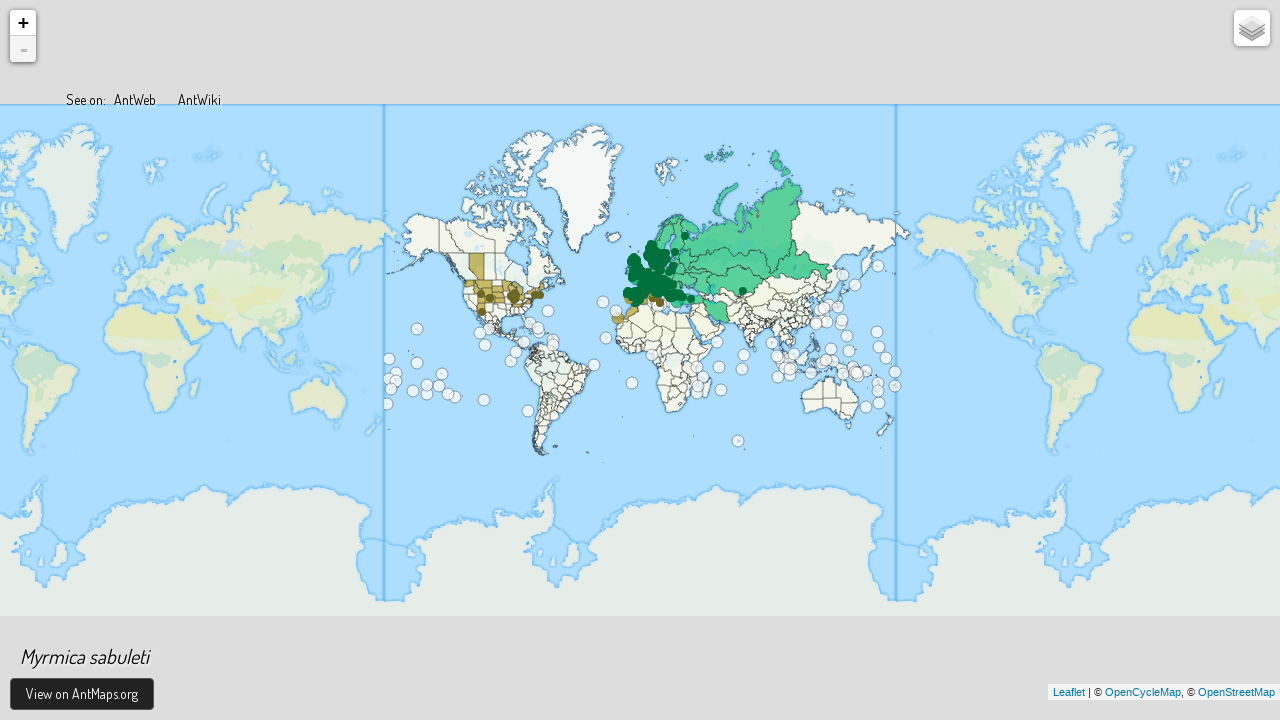

--- FILE ---
content_type: text/html
request_url: https://antmaps.org/?embed=&mode=species&species=Myrmica.sabuleti
body_size: 2964
content:
<!DOCTYPE html>
<html lang="en">

<head>

    <meta charset="utf-8">
    <meta http-equiv="X-UA-Compatible" content="IE=edge">
    <meta name="viewport" content="width=device-width, initial-scale=1">
    <meta name="description" content="">
    <meta name="author" content="">

    <title>antmaps.org</title>

    <link rel="icon" type="image/png" href="img/spp.png">

    <!-- Bootstrap Core CSS -->
    <link href="css/bootstrap.min.css" rel="stylesheet">

    <!-- Google Fonts Dosis -->
    <link rel="stylesheet" href="https://fonts.googleapis.com/css?family=Dosis">

    <!-- Hover.css -->
    <link rel="stylesheet" href="css/hover-min.css">

    <!-- Custom CSS -->
   <link rel="stylesheet" href="css/main.css">

    <!-- Map CSS -->
     <link rel="stylesheet" href="css/map.css">


    <!-- Leafet CSS -->
    <link rel="stylesheet" href="js/libraries/leaflet/leaflet.css" type="text/css" />

    <!-- Jquery UI autocomplete -->
        <link rel="stylesheet" href="js/libraries/jquery-ui-1.13.1/jquery-ui.css" />

    <!-- Google Tracking Code -->
    <script>
      (function(i,s,o,g,r,a,m){i['GoogleAnalyticsObject']=r;i[r]=i[r]||function(){
      (i[r].q=i[r].q||[]).push(arguments)},i[r].l=1*new Date();a=s.createElement(o),
      m=s.getElementsByTagName(o)[0];a.async=1;a.src=g;m.parentNode.insertBefore(a,m)
      })(window,document,'script','//www.google-analytics.com/analytics.js','ga');

      ga('create', 'UA-64968443-1', 'auto');
      ga('send', 'pageview');

    </script>

</head>
<body>
    <script type="text/javascript">
        // checks+stores whether this page is embedded: if the query string has "&embed=" or "?embed="
        var embeddedMode = false;
        if (window.location.search.indexOf("&embed=") > -1 || window.location.search.indexOf("?embed=") > -1) {
            document.body.className += " embedded";
            embeddedMode = true;
        }
    </script>

    <!-- Navigation -->
    <nav class="navbar navbar-inverse navbar-fixed-top" role="navigation">
            <!-- Brand and toggle get grouped for better mobile display -->
            <div class="navbar-header">
                <button type="button" class="navbar-toggle" data-toggle="collapse" data-target="#bs-example-navbar-collapse-1">
                    <span class="sr-only">Toggle navigation</span>
                    <span class="icon-bar"></span>
                    <span class="icon-bar"></span>
                    <span class="icon-bar"></span>
                </button>
                <a class="navbar-brand" href="#" onclick="controls.resetMap();">antmaps.org</a>
            </div>
            <!-- Collect the nav links, forms, and other content for toggling -->
            <div class="collapse navbar-collapse" id="bs-example-navbar-collapse-1">
                <ul class="nav navbar-nav">
                    <li>
                        <a href="about.html">About</a>
                    </li>
                    <li>
                        <a onclick="controls.openErrorReport()">Report Data Issue</a>
                    </li>
                </ul>
            </div>
            <!-- /.navbar-collapse -->
    </nav>



    <div id="side">
    <div id="side-content-rtl">
    <div id="side-content-ltr"> <!-- rtl and ltr for right-scrollbar -->




 			<div id="mode-buttons">
 					<button id="diversity-button" class="button button--winona button--all" data-text="Diversity View"
					onclick="controls.setMode('diversityMode', true);">
						<span>Diversity View </span></button>


					<button id="species-button" class="button button--winona button--all" data-text="Species Range Maps"
					onclick="controls.setMode('speciesMode', true);">
						<span>Species Range Maps</span></button>


					<button id="diveristy-bentity-button" class="button button--winona button--all" data-text="Region Comparison"
					onclick="controls.setMode('diversityBentityMode', true);">
						<span>Region Comparison</span></button>
			</div>



			<div id="spp_view" class="none mode-controls">
				<div id="querySpecies">
					<h4>Start typing a species</h4>

					<input id="species-autocomplete"/>


					<h4> OR &ndash; browse by: </h4>


					<label> Subfamily </label><br>
						<select id="sppView-subfamily-select" name="subfamily" disabled="disabled">
							<option value="">Loading...</option>
						</select><br>

					<label> Genus </label><br>
						<select id="sppView-genus-select" name="genus" disabled="disabled">
							<option value="">Loading...</option>
						</select><br>

					<label> Species </label><br>
						<select id="sppView-species-select" name="species" disabled="disabled">
							<option value="">Select Species</option>
						</select><br>
					<div id="spp-prev_next">
						<a id="sppView-prev" class="prev-button">Prev</a> <a id="sppView-next" class="next-button">Next</a>
					</div>
					<br><br>
					</div>
					<a id ="legendInfo" href="about.html#legendCode" class="hvr-shrink"></a>
					<div id = "species-legend"></div>

			</div> <!-- end spp_view -->




			<div id="diversity_view" class="none mode-controls">
				<div id="queryGenus">
					<label> Subfamily </label><br>
						<select id="diversityView-subfamily-select" name="subfamily" disabled>
							<option value="">Loading...</option>
						</select><br>
					<div id="subfamily-prev_next">
						<a id="diversityView-subfamily-prev" class="prev-button">Prev</a> <a id="diversityView-subfamily-next" class="next-button">Next</a>
					</div>
					<br>

					<label> Genus </label>
						<select id="diversityView-genus-select" name="genus" disabled>
							<option value="">Loading...</option>
						</select><br>
					<div id="genus-prev_next">
						<a id="diversityView-genus-prev" class="prev-button">Prev</a> <a id="diversityView-genus-next" class="next-button">Next</a>
					</div>
					<br><br>
				</div>


				<div id="diversity-genus-legend-title" class="none"> Number of species by region </div>
				<div id = "diversity-genus-legend"> </div>
			</div><!-- end diversity_view -->




			<div id="bentity_view" class="none mode-controls">

				<div id="bentity-description" class="pulse"> Click on a region <br> <span style="font-size:12px;">OR</span></div>

				<div id="queryBentity">
					<h4> Select a region: </h4>
					<label> Region </label>
					<select id="bentityView-bentity-select" name="bentity" disabled>
						<option>Loading...</option>
					</select><br>
				</div>

				<div id="diversity-bentity-legend-title" class="none"> Number of species in common </div>
				<div id="diversity-bentity-legend"> </div>
			</div><!-- end bentity_view -->




    </div> <!-- end side-content-ltr -->
    </div> <!-- end side-content-rtl -->
    </div> <!-- end side -->



    <div id="main">

    	<div id="loading-message">
    		<img src='img/ajax-loader.gif' />
    	</div>



		<div id="current-selection-title"></div>
		<div id="current-selection"></div>
		<!-- target="_blank" to open link in new tab-->
		<p id="see-on"></p>
		<a href="https://www.antweb.org" target="_blank"><div id="antWeb"></div></a>
		<a href="http://www.antwiki.org" target="_blank"><div id="antWiki"></div></a>

		<a id ="resetZoom1" data-title="RESET ZOOM" data-html="true" rel="tooltip" href="#" onclick="baseMap.resetZoom();"><div class="hvr-shrink" id="resetZoom">
 		 </div></a>

 		<a id ="resetAll1" data-title="RESET ALL" data-html="true" data-clicked="no" rel="tooltip" href="#" onclick="controls.resetMap();" >
 		<div id="resetAll" class="hvr-shrink"></div></a>


		<div id="view-description"></div>

    	<div id="select-bentity-button" class="pulse" onclick="diversityBentityMode.selectBentityView()">Map a Different Region</div>

    	<div id="mapContainer">
   		</div>


    </div>



		<div id="info-panel">
			<div id="close-info">X</div>
		</div>


    <a id="view-on-antmaps" target="_blank">View on AntMaps.org</a>


    <!-- jQuery -->
    <script src="js/libraries/jquery-3.6.0.min.js"></script>

    <!-- Bootstrap Core JavaScript -->
    <script src="js/libraries/bootstrap.min.js"></script>

    <!-- D3 -->

    <script src="https://d3js.org/d3.v3.min.js" charset="utf-8"></script>

    <!-- D3.geo -->
    <script src="https://d3js.org/d3.geo.projection.v0.min.js"></script>

    <!-- Topojson -->
	<script src="js/libraries/topojson-js/topojson.min.js"></script>

	<!-- Leaflet -->
	<script src="js/libraries/leaflet/leaflet.js" type="text/javascript"></script>

	<!-- Jquery UI autocomplete -->
    <script src="js/libraries/jquery-ui-1.13.1/jquery-ui.js" type="text/javascript"></script>



	<!-- Antmaps project files -->
	<script src="js/controls.js" type="text/javascript"></script>
	<script src="js/speciesMode.js" type="text/javascript"></script>
	<script src="js/diversityMode.js" type="text/javascript"></script>
	<script src="js/diversityBentityMode.js" type="text/javascript"></script>
	<script src="js/baseMap.js" type="text/javascript"></script>
	<script src="js/mapUtilities.js" type="text/javascript"></script>







<footer>
	<p>

	&copy;&nbsp;antmaps.org &nbsp;&nbsp;&nbsp;|&nbsp;&nbsp;&nbsp;
	Lead Investigators: <a class="footer-link" href="https://arilab.unit.oist.jp/evan-economo/">Evan Economo</a>,
	<a class="footer-link" href="https://benoitguenard.wordpress.com/">Benoit Guénard</a> &nbsp;&nbsp;&nbsp;|&nbsp;&nbsp;&nbsp;
    Developers: <a class="footer-link" href="https://mattziegler.net/">Matt Ziegler</a>, Nitish Narula, <a class="footer-link" href="http://juliahanjanicki.com/">Julia Janicki</a>, Kosmas Deligkaris</span>&nbsp;&nbsp;&nbsp;|&nbsp;&nbsp;&nbsp;
	<span id="footer-attr">Powered by the <a class="footer-link" href="https://arilab.unit.oist.jp/">Economo Lab</a> &nbsp;&nbsp;&nbsp;|&nbsp;&nbsp;&nbsp;
	Funded by <a class="footer-link" href="https://www.jsps.go.jp/english/">JSPS</a> and <a class="footer-link" href="https://www.oist.jp/">OIST</a>. Hosted by <a class="footer-link" href="https://www.oist.jp/">OIST </a> <img id="footer-logo" src="img/oist.png"/>
	</p>

</footer>


</body>

</html>


--- FILE ---
content_type: text/css
request_url: https://antmaps.org/css/main.css
body_size: 4394
content:
@import url(https://fonts.googleapis.com/css?family=Dosis);
    
    	body {
		  padding: 0;
		  margin: 0;
		  width: 100%;
		  height: 100%;
		  background-color: rgb(186, 186, 186);
		}
		
		/* GENERAL */
		
		a{
	    	cursor: pointer;
    	}
    	
    	h1{
	    	font-family: 'Dosis', sans-serif;
	    	color: #fff;
	    }
    	
    	h2{
	    	font-family: 'Dosis', sans-serif;
	    	font-style: italic;
    	}
    	h3{
	    	font-family: 'Dosis', sans-serif;
	    	color: #fff;
    	}
    	p{
	    	font-family: 'Dosis', sans-serif;
	    	color: #fff;
	    }
	    .hide{
			opacity: 0;
		}
		.show{
			opacity: 1;
		}
		.inline{
			display: inline;
		}
		.none{
			display: none;
		}
		.italic{
			font-style: italic; 
		}
		
		
		
    	
    	/* NAV */
    	
		.navbar-brand{
	    	font-size: 30px;
	    	font-family: 'Dosis', sans-serif;
	    	color:white !important; /* override bootstrap */
	    	line-height:10px;
    	}
    	
    	.nav li a{
	    	font-family: 'Dosis', sans-serif;
	    	color:white !important; /* override bootstrap */
    	}
    	
    	.nav li a:hover{
	    	opacity:0.8;
    	}
    	
    	.share-button{
	    	margin: 10px;
    	}
    	
    	
    	/* SIDE MENU */
    	
    	#side {    
		  padding: 0;
		  margin: 0;
		  position: absolute;    
		  top: 0;
		  left: 0px;
		  padding-top: 50px;
		  padding-bottom: 30px; 
		  width: 290px;  
		  height: 100%;
		  background-color: none;  
		}
		
		
		#side-content-rtl {
		  overflow-y: auto;
		  width: 100%;
		  height:100%;
		  direction: rtl;
		  padding-left: 10px;
		}
		
		#side-content-ltr {
		  direction: ltr;
		  position: relative;
		}
		
		.prev-button,.next-button{
			padding:5px;
			border:1px solid #F05253;
			border-radius:20px;
			text-transform: uppercase;
			color:white;
			background-color:#F05253;
			font-family: Antenna,Helvetica,sans-serif;	
			opacity:0.8
		}
		
		#spp-prev_next{
			margin-top:10px;
			float:right;
		}
		#subfamily-prev_next, #genus-prev_next{
			margin-top:10px;
			margin-bottom:15px;
			float:right;
		}

		
		/* SIDE: 2 views */
		
		#legendInfo{
		  position: absolute;
		  margin-top: 20px;
		  margin-left: 180px;
		  /* white-space: nowrap; */
		  z-index: 9999;
		  background: url("../img/info.png") no-repeat;
		  height:50px;
		  width:50px;
		  display:none;
		}
		
		.legendCode{
			width:15px;
			height:15px;
		}
		
		
		#spp_view, #diversity_view, #bentity_view{
			position: absolute;
			top:/* 120px; */ 180px;
		}
		
		
		#view-title{
			position: absolute;
			top:5px;
			left:30px;
		}
		
		/* SWITH VIEWS BUTTONS */
		
		#mode-buttons{
			position: absolute;
			top:20px;
		}
		
		
		/* FORM */
		
		#querySpecies{
			border: 1px dotted black;
			padding:10px;
			margin-top:40px;
			margin-left:0px;
			width:230px;
		}
		
		#querySubfamily,#queryGenus{
			border: 1px dotted black;
			padding:10px;
			margin-top:40px;
			margin-left:0px;
			width:230px;
		}
		#queryBentity{
			border: 1px dotted black;
			padding:10px;
			margin-top:20px;
			margin-left:0px;
		}
		
		#querySpecies h4, #querySubfamily h4, #queryGenus h4, #queryBentity h4{
			color:white;
	    	font-family: 'Dosis', sans-serif;
	    	margin-top: 2px;
	    	margin-left: 10px;
		}
		label{
			color:white;
	    	font-family: 'Dosis', sans-serif;
	    	margin-top: 10px;
	    	margin-left: 10px;
    	}
    	select{
    		margin-left: 10px;
    	}
    	
    	#bentityView-bentity-select{
    		max-width: 150px;
    	}
    	
    	#sppView-species-select{
    		max-width:200px;
    	}
    	
    	#querySpecies h4{
    		color:white;
    		text-transform: uppercase;
    		font-style:bold;
    	}
    	
    	
    	/* SPECIES AUTOCOMPLETE */
    	
    	.ui-autocomplete.ui-menu {
    		background: white;
    		border: #555 solid 1px;
    		max-height: 200px;
    		overflow: auto;
    		overflow-x: hidden;
    	}
    	
    	.ui-menu-item.ui-state-focus {
    		background: #DDD;
    	}
    	
    	#species-autocomplete{
    		padding-left:14px;
    	}
    	
    	
    	
    	/* FORM DIVERSITY VIEW*/
    	
    	.diversity-button{
	    	margin-top: 10px;
	    	margin-left: 3px;
	    	font-family: Antenna,Helvetica,sans-serif;
			display: inline-block;
			text-align: center;
			padding-top: 8px;
			padding-bottom: 8px;
			padding-left: 4px;
			padding-right: 4px;
			text-decoration: none;
			font-weight: bold;
			font-size: 10px;
			line-height: 1.5;
			text-transform: uppercase;
			position: relative;
			height: 30px;
			width: 70px;
			background: none;
			color: #111;
			border: 2px solid #111;
			-webkit-transition: all 500ms ease;
			-moz-transition: all 500ms ease;
			-ms-transition: all 500ms ease;
			transition: all 500ms ease;
	    }

	    .diversity-button:hover{
			 text-decoration: none;
			 color:white;
			 background-color: black;
			 cursor:pointer;
	    }
	    
	    .diversity-active{
    		-webkit-box-shadow: 0px 0px 10px 5px rgba(255, 255, 190, .3);
			-moz-box-shadow: 0px 0px 10px 5px rgba(255, 255, 190, .3);
			box-shadow: 0px 0px 10px 5px rgba(255, 255, 190, .3);
    	}
    	
    	#diversity_bentity p{
    		margin-top:20px;
    	}
    	
    	#queryGenus h4{
			color:white;
    		text-transform: uppercase;
    		font-style:bold;
		}
    	
		
		/* BENTITY MODE */
	
		
		#bentity-description{
			color:white;
    		text-transform: uppercase;
    		font-style:bold;
			font-size:24px;
	    	font-family: 'Dosis', sans-serif;
	    	margin-top: 40px;
	    	margin-left: 0px;
	    	text-align: center;
	    	margin-bottom:0px;
		}
		
		#queryBentity h4{
			color:white;
    		text-transform: uppercase;
    		font-style:bold;
		}
		
    	/* BENTITY CLICKED / MAP DIFFERENT REGION BUTTON */
	    
	    #select-bentity-button{
			margin-top: 100px;
			margin-left: 64px;
	    	font-family: Antenna,Helvetica,sans-serif;
			display: none;
			text-align: center;
			padding-top: 12px;
			padding-bottom: 12px;
			padding-left: 4px;
			padding-right: 4px;
			text-decoration: none;
			font-weight: bold;
			font-size: 12px;
			line-height: 1.5;
			text-transform: uppercase;
			position: absolute;
			z-index:999;
			height: 40px;
			width: 200px;
			background:#F05253;
			color: white;
			border: solid 1px black;
			border-radius:40px;
			-webkit-transition: all 200ms ease;
			-moz-transition: all 200ms ease;
			-ms-transition: all 200ms ease;
			transition: all 200ms ease;
		}
		
		#select-bentity-button:hover{
			color:white;
			background-color:black;
			cursor:pointer;
		}
		
		/* ANIMATION */
		/* (Click on Bentity text and Map a different region button) */
		
		@-webkit-keyframes hvr-pulse-grow {
		  to {
			-webkit-transform: scale(1.1);
			transform: scale(1.1);
		  }
		}

		@keyframes hvr-pulse-grow {
		  to {
			-webkit-transform: scale(1.1);
			transform: scale(1.1);
		  }
		}

		.pulse {
		  -webkit-animation-name: hvr-pulse-grow;
		  animation-name: hvr-pulse-grow;
		  -webkit-animation-duration: 0.8s;
		  animation-duration: 0.8s;
		  -webkit-animation-timing-function: linear;
		  animation-timing-function: linear;
		  -webkit-animation-iteration-count: 2;
		  animation-iteration-count: 2;
		  -webkit-animation-direction: alternate;
		  animation-direction: alternate;
		}


    	
    	/* MAIN PANEL */
    	
    	#main {
		    padding: 0;
		    margin-top: 0;
		    margin-bottom: 0px;
		    margin-left: 0;
		    margin-right: 0px;
		    position: absolute;    
		    top: 0;
		    left: 260px;
		    right: 0px;
		    bottom: 0px;
		    overflow: auto;
		    background-color:/*  #3E454C */none;
		    height: /* 820px; */ 100%;
		    box-sizing: border-box;
		    padding-top: 50px;
		    padding-bottom: 30px;
		}	
		
		
		#current-selection-title{
			margin-top: 10px;
			margin-left: 60px;
			min-width:100px;
			/* background-color:white; */
			padding:5px;
			color:black;
			font-family: 'Dosis', sans-serif;
			font-size:30px;
			position:absolute;
			z-index:999;
			text-shadow: 1px 2px 3px white; 
			text-transform: uppercase;

		}
		
		#current-selection{
			color:black;
			position: absolute;
			margin-top: 54px;
			margin-left: 64px;
			font-family: 'Dosis', sans-serif;
			font-size:26px;
			z-index:999;
			padding-right:10px;
			text-shadow: 1px 2px 3px white;
		}
		
		
		#see-on{
			height:50px;
		  	width:50px;
			color:black;
			position: absolute;
			margin-top:90px;
			margin-left: 66px;
			font-family: 'Dosis', sans-serif;
			font-size:14px;
			z-index:999;
			text-shadow: 1px 2px 3px white;
		}
		
		#antWeb{
			/* background: url("../img/antweb50.png") no-repeat; */
		  	height:50px;
		  	width:50px;
			color:black;
			position: absolute;
			margin-top:90px;
			margin-left: 110px;
			font-family: 'Dosis', sans-serif;
			font-size:14px;
			z-index:999;
			text-shadow: 1px 2px 3px white;
		}
		
		#antWiki{
			/* background: url("../img/antwiki50.png") no-repeat; */
		  	height:50px;
		  	width:50px;
			color:black;
			position: absolute;
			margin-top: 90px;
			margin-left: 174px;
			font-family: 'Dosis', sans-serif;
			font-size:14px;
			z-index:999;
			text-shadow: 1px 2px 3px white;
		}
		
		#antWeb:hover,#antWiki:hover{
			cursor: pointer;
			color:gray;
		}
		
		#view-description{
			color:black;
			position: absolute;
			margin-top: 150px;
			margin-left: 60px;
			min-width:250px;
			max-width:250px;
			font-family: 'Dosis', sans-serif;
			font-size:16px;
			z-index:1000;
			text-align: center;
			background-color:none;
			border-radius:5px;
			
		}
		
		#entry-text{
			color:black;
			position: absolute;
			margin-top: 490px;
			margin-left: 70px;
			width:200px;
			font-family: 'Dosis', sans-serif;
			font-size:30px;
			z-index:999;
			text-align: center;
			text-transform: uppercase;
		}
		
		
		
		img.center{
			display:block;
			margin-left: auto;
			margin-right: auto;
		}
		
		
	
		/* AJAX LOADER */
		
		#loading-message{
			position:absolute;
			margin-top:30%;
			margin-left:50%;
			z-index:9999;
			display:none;
		}

		
		
		/* FOOTER */
		
		footer{
			width:100%;
			height:50px;
			background-color:black;
			color:white;
			position:fixed;
			bottom:0px;
		}
		footer p{
			padding-top:5px; 
			text-align:center;
		}
		
		#footer-logo{
			width:42px;
			height:42px;
		}
		
		.footer-link{
			color:#ffe1e1; important
		}
		.footer-link:hover{
			color:white; important
		}
		
		/* TOOLTIP */
		/* (reset map and reset zoom) */
		
		a {
		  text-decoration: none;
		  text-align: center;
		}
		
		a:hover{
			text-decoration: none;
			color:black;
		}

		a#info1[data-title]:hover:after {
		  text-align: center;
		  font-family: 'Dosis', sans-serif;
		  content: attr(data-title);
		  padding: 4px 8px;
		  color: #333;
		  position: absolute;
		  width:150px;
		  left: 5px;
		  top:15px;
		  /* white-space: nowrap; */
		  z-index: 9999;
		  -moz-border-radius: 5px;
		  -webkit-border-radius: 5px;
		  border-radius: 5px;
		  -moz-box-shadow: 0px 0px 4px #222;
		  -webkit-box-shadow: 0px 0px 4px #222;
		  box-shadow: 0px 0px 4px #222;
		  background-image: -moz-linear-gradient(top, #eeeeee, #cccccc);
		  background-image: -webkit-gradient(linear,left top,left bottom,color-stop(0, #eeeeee),color-stop(1, #cccccc));
		  background-image: -webkit-linear-gradient(top, #eeeeee, #cccccc);
		  background-image: -moz-linear-gradient(top, #eeeeee, #cccccc);
		  background-image: -ms-linear-gradient(top, #eeeeee, #cccccc);
		  background-image: -o-linear-gradient(top, #eeeeee, #cccccc);
		}
		
		a#resetAll1[data-title]:hover:after {
		  font-family: 'Dosis', sans-serif;
		  content: attr(data-title);
		  padding: 4px 8px;
		  color: #333;
		  position: absolute;
		  width:100px;
		  left: 30px;
		  top:220px;
		  /* white-space: nowrap; */
		  z-index: 9999;
		  -moz-border-radius: 5px;
		  -webkit-border-radius: 5px;
		  border-radius: 5px;
		  -moz-box-shadow: 0px 0px 4px #222;
		  -webkit-box-shadow: 0px 0px 4px #222;
		  box-shadow: 0px 0px 4px #222;
		  background-image: -moz-linear-gradient(top, #eeeeee, #cccccc);
		  background-image: -webkit-gradient(linear,left top,left bottom,color-stop(0, #eeeeee),color-stop(1, #cccccc));
		  background-image: -webkit-linear-gradient(top, #eeeeee, #cccccc);
		  background-image: -moz-linear-gradient(top, #eeeeee, #cccccc);
		  background-image: -ms-linear-gradient(top, #eeeeee, #cccccc);
		  background-image: -o-linear-gradient(top, #eeeeee, #cccccc);
		}
		
		a#resetZoom1[data-title]:hover:after {
		  font-family: 'Dosis', sans-serif;
		  content: attr(data-title);
		  padding: 4px 8px;
		  color: #333;
		  position: absolute;
		  width:100px;
		  margin-top: 120px;
		  margin-left:30px;
		  /* white-space: nowrap; */
		  z-index: 9999999;
		  -moz-border-radius: 5px;
		  -webkit-border-radius: 5px;
		  border-radius: 5px;
		  -moz-box-shadow: 0px 0px 4px #222;
		  -webkit-box-shadow: 0px 0px 4px #222;
		  box-shadow: 0px 0px 4px #222;
		  background-image: -moz-linear-gradient(top, #eeeeee, #cccccc);
		  background-image: -webkit-gradient(linear,left top,left bottom,color-stop(0, #eeeeee),color-stop(1, #cccccc));
		  background-image: -webkit-linear-gradient(top, #eeeeee, #cccccc);
		  background-image: -moz-linear-gradient(top, #eeeeee, #cccccc);
		  background-image: -ms-linear-gradient(top, #eeeeee, #cccccc);
		  background-image: -o-linear-gradient(top, #eeeeee, #cccccc);
		}
		
		#resetZoom{
		  position: absolute;
		  margin-top: 80px;
		  margin-left: 10px;
		  /* white-space: nowrap; */
		  z-index: 9999;
		  background: url("../img/reset-map.png") no-repeat;
		  height:50px;
		  width:50px;
		}
	
		
		#resetAll{
		  position: absolute;
		  margin-top: 130px;
		  margin-left:10px;
		  /* white-space: nowrap; */
		  z-index: 9999;
			background: url("../img/reset-all.png") no-repeat;
			width:50px;
			height:50px;
		
		}
	

	/* Switch View Buttons */
	
		.button {
			float: left;
			min-width: 210px;
			max-width: 210px;
			display: block;
			margin: 1em;
			padding: 1em 2em;
			border: none;
			background: none;
			color: inherit;
			vertical-align: middle;
			position: relative;
			z-index: 1;
			-webkit-backface-visibility: hidden;
			-moz-osx-font-smoothing: grayscale;
		}
		.button:focus {
			outline: none;
		}
		.button > span {
			vertical-align: middle;
		}

		.button--winona {
			overflow: hidden;
			padding: 0;
			-webkit-transition: border-color 0.3s, background-color 0.3s;
			transition: border-color 0.3s, background-color 0.3s;
			-webkit-transition-timing-function: cubic-bezier(0.2, 1, 0.3, 1);
			transition-timing-function: cubic-bezier(0.2, 1, 0.3, 1);
		}
		.button--winona::after {
			content: attr(data-text);
			position: absolute;
			width: 100%;
			height: 100%;
			top: 0;
			left: 0;
			opacity: 0;
			color: #F05253;
			-webkit-transform: translate3d(0, 25%, 0);
			transform: translate3d(0, 25%, 0);
		}
		.button--winona > span {
			display: block;
		}
		.button--winona.button--inverted {
			color: #7986cb;
		}
		.button--winona.button--inverted:after {
			color: #fff;
		}
		.button--winona::after,
		.button--winona > span {
			padding: 1em 2em;
			-webkit-transition: -webkit-transform 0.3s, opacity 0.3s;
			transition: transform 0.3s, opacity 0.3s;
			-webkit-transition-timing-function: cubic-bezier(0.2, 1, 0.3, 1);
			transition-timing-function: cubic-bezier(0.2, 1, 0.3, 1);
		}
		.button--winona:hover {
			border-color: #F05253;
			background-color: rgba(63, 81, 181, 0.1);
		}
		.button--winona.button--inverted:hover {
			border-color: #21333C;
			background-color: #21333C;
		}
		.button--winona:hover::after {
			opacity: 1;
			-webkit-transform: translate3d(0, 0, 0);
			transform: translate3d(0, 0, 0);
		}
		.button--winona:hover > span {
			opacity: 0;
			-webkit-transform: translate3d(0, -25%, 0);
			transform: translate3d(0, -25%, 0);
		}
		.button--all{
			border: 3px solid;
			border-radius: 40px;
			font-weight: 600;
			letter-spacing: 2px;
			text-transform: uppercase;
			font-size: 10px;
		}
		.button-selected{
			background-color:black;
			color:white;
			border:3px solid black;
		}


/* 	ABOUT PAGE */

	    section{
    		margin-top:100px;
    		margin-bottom:100px;
    	}
    	
    	section h2{
    		font-style: normal;
    		font-family: 'Dosis', sans-serif;
    	}
    	
    	section h3{
    		color:black; 
    		font-family: 'Dosis', sans-serif;
    	}
    	
    	section h4{
    		font-style: normal;
    		font-family: 'Dosis', sans-serif;
    		line-height:26px;
    	}
    	
    	section .container{
    		width:60%;
    	}
    	
    	section h4:first-of-type{
    		margin-top:30px;
    	}





/* embedded version */
body.embedded footer,
body.embedded nav.navbar,
body.embedded div#side,
body.embedded div.leaflet-control-attribution leaflet-control,
body.embedded div#current-selection-title,
body.embedded div#resetAll,
body.embedded div#resetZoom,
body.embedded p#see-on {
    display: none;
}

body.embedded div#main {
    left: 0;
    padding-top: 0;
    padding-bottom: 0;
}

body.embedded div.infopanel {
    height: 90%;
    margin-top:20px;
}

body.embedded div.infolabel {
    top: 0;
    right: 0;
}

body.embedded #current-selection{
	bottom: 50px;
	margin-left: 20px;
	font-size:20px;				
}

a#view-on-antmaps {
    display: none;
}
body.embedded a#view-on-antmaps {
    display: block;
    position: absolute;
    bottom: 10px;
    left: 10px;
    background: #222;
    color: #FFF;
    font-family: Dosis;
    padding: 5px 15px;
    border-radius: 4px;
    border: solid 1px #555;
}
body.embedded a#view-on-antmaps:hover {
    background-color: #555;
}



/* media query */

@media all and (max-width: 1115px) {
		#footer-logo{
			width:30px;
			height:30px;
		}
}


	
@media all and (max-width: 550px) {
	
		/* SIDE MENU */
    	
    	/* side panel becomes integrated into main map */
    	
    	#side {    

		  	left: 0px;
		  	padding-top: 50px;
		  	padding-bottom: 30px; 
		  	width: 500px;  
		 	 
		}

		.prev-button,.next-button{
			display:none;
		}
		
		#spp-prev_next{
			display:none;
		}
		#subfamily-prev_next, #genus-prev_next{
			display:none;
		}

		
		/* SIDE: 2 views */
		
		
		/* each view includes the select boxes and legend, but legend is not displayed on mobile version */
		#spp_view, #diversity_view, #bentity_view{
			position: absolute;
			top:250px;
			left:20px;
			z-index: 999;
		}
		
		#querySpecies{
			margin-top:10px;
			margin-left:0px;
			width:150px;
		}
		
		#querySubfamily,#queryGenus{
			margin-top:10px;
			margin-left:0px;
			width:150px;
		}
		#queryBentity{
			margin-top:20px;
			margin-left:0px;
		}
		

		
		
		/* select boxes for diversity view */
		#diversityView-subfamily-select,#diversityView-genus-select{
			margin-left:-5px;
			margin-top:0px;
			margin-bottom:0px;
			max-width:120px;
		}
		
		#sppView-subfamily-select,#sppView-genus-select,#sppView-species-select{
			max-width:120px;
		}
		
		/* select box labels for diversity view */
		#queryGenus label{
			margin-top:0px;
		}
		
		
		#querySpecies label{
			font-size:14px;
			margin-top:0px;
			text-shadow: 1px 2px 3px black; 
		}
		
		#querySpecies h4{
			font-size:14px;
			margin-top:0px;
			text-shadow: 1px 2px 3px black; 
			display:none;
		}
		
		#queryBentity label{
    		text-shadow: 1px 2px 3px black; 
    	}
    	
    	#queryBentity h4{
    		text-shadow: 1px 2px 3px black; 
    	}
		
		
		#querySpecies,#queryGenus,#querySubfamily,#queryBentity{
			border-width: 0px;
		}
		
    	select{
    		margin-left: -5px;
    	}
    	
    	label{
    		margin-top:0px;
    		text-shadow: 1px 2px 3px black; 
    	}
    	
    	#bentityView-bentity-select{
    		max-width: 150px;
    		margin-left:5px;
    	}
    		

		#view-title{
			position: absolute;
			top:5px;
			left:30px;
		}
		
		/* SWITH VIEWS BUTTONS */
		
		/* the 3 switch bottons as a group, below current selection */
		#mode-buttons{
			margin-top:0px; 
			margin-left:32px;
			width:100px;
		}
		
		.button--all{
			border: 3px solid black;
			border-radius: 40px;
			font-weight: 300;
			letter-spacing: 1px;
			text-transform: uppercase;
			font-size: 10px;
		}
		
		.button {
			float: left;
			min-width: 120px;
			max-height:50px;

		}
		
		
    	
    	
    	/* SPECIES AUTOCOMPLETE */
    	
    	#species-autocomplete{
    		padding-left:0px;
    		width:120px;
    		display:none;
    	}
    	
    	
    	
    	/* FORM DIVERSITY VIEW*/
    	
    	#diversity_bentity p{
    		margin-top:20px;
    	}
    	
    	#queryGenus h4{
			color:white;
    		text-transform: uppercase;
    		font-style:bold;
		}
    	
		
		/* BENTITY MODE */
	
		#queryBentity h4{
			color:white;
    		text-transform: uppercase;
    		font-style:bold;
		}
		

		#select-bentity-button{
			top:30px;
			left:120px;
			padding-top: 12px;
			padding-bottom: 6px;
			padding-left: 2px;
			padding-right: 2px;
			width:150px;
			font-size:10px;
		}
		
		/* click on a region or */
		#bentity-description{
			font-size:16px;
			text-shadow: 1px 2px 3px black; 
			margin-top:0px;
		}
		
		#resetZoom, #resetAll{
			display:none;
		}
		

    /* MAIN PANEL */
    	
    	/* CHANGED */
    	#main {
		    left:0px;
			padding-top: 50px;
			padding-bottom: 30px;
		}	
		

		#current-selection-title{
			margin-top: 30px;
			margin-left: 180px;
			max-width:150px;
			font-size:16px;
		}

		#current-selection{
			margin-top: 54px;
			margin-left: 190px;
			font-size:14px;
				
		}
		
		#antWeb,#see-on,#antWiki{
			display:none;
			opacity:0;
			display:none;
			opacity:0;
			pointer-events: none;
   			cursor: default;
		}
		
		#legendInfo{
			display:none;
			opacity:0;
			pointer-events: none;
   			cursor: default;
		}

		#view-description{
			display:none;
			pointer-events: none;
   			cursor: default;
		}
		
		footer p{
			float:left;
			padding-left:5px;
		}
		
		#footer-attr{
			display:none;
		}

		
}
		


--- FILE ---
content_type: text/css
request_url: https://antmaps.org/css/map.css
body_size: 2294
content:
/* MAIN MAP */

		#mapContainer {
			width: 100%;
			height: 100%;
		}
		
		.gratLines{
		  stroke:#FFF6E5;
		}
		
		.gratBackground{
		  fill:#E3CDA4;
		  /* #7ECEFD; */
		}

		.bentities{
			stroke: black;
			fill:#3E454C;
			opacity:0.6; 
			stroke-width:0.5px;
			cursor: default;
		}
		
		.bentities:hover {
			stroke: white;
		}
		
		.water{
			fill:blue;
		}
	
/* LAYER CONTROL */
		.layer-titles{
			color:black;
			padding:0;
			font-size:16px;
			margin-top:0px;
			width:100px;
			display:inline;
		}

/* ZOOM */
		#zoom_control{
			position: absolute;
			top:10px;
			left:10px;
			background-color: none;
			height:50px;
			width:90px;
		}
		
		#zoom-in{
			position: absolute;
			top:0px;
			left:0px;
			background: url("../img/plus.png") no-repeat;
			width: 40px;
			height:40px;
		}
		
		#zoom-out{
			position: absolute;
			top:0px;
			left:50px;
			background: url("../img/minus.png") no-repeat;
			width: 40px;
			height:40px;
			
		}
		
		#zoom-in:hover{
			background:url("../img/plus2.png") no-repeat;
			-webkit-transition: all 500ms ease;
			-moz-transition: all 500ms ease;
			-ms-transition: all 500ms ease;
			transition: all 500ms ease;
			cursor: pointer;
		}
		
		#zoom-out:hover{
			background:url("../img/minus2.png") no-repeat;
			-webkit-transition: all 500ms ease;
			-moz-transition: all 500ms ease;
			-ms-transition: all 500ms ease;
			transition: all 500ms ease;
			cursor: pointer;
		}
	

/* INFOLABEL */

		.infolabel{
			position:absolute;
			top:80px;  /* 40px at corner */
			right:100px;
			width:300px;
			height:110px;
			z-index:10000;
			background-color:black;
			color:white;
			font-family: 'Dosis', sans-serif;
			text-align: center;
			pointer-events: none;
		}
		
		.infolabel h4{
			font-size:20px; important
		}


/* INFO PANEL (ON CLICK) */
		
		.infopanel-overlay {
			position: fixed;
			top: 0;
			left: 0;
			width: 100%;
			height: 100%;
			z-index: 100000;
			background: rgba(0,0,0,0.3);
		}
		
		.infopanel{
			position:absolute;
			width: 40%;
			min-width:350px;
			margin-left:35%;
			margin-right:25%;
			margin-top:150px;
			height:500px;
			background-color: #222;
			color:white;
			font-family: 'Dosis', sans-serif;
			text-align: center;
			z-index:9999;
			border-radius:10px;
			background:url("../img/ant_bg.png");
			background-size:   cover;                    
    		background-repeat: no-repeat;
   			background-position: center center;  
		}
		
		.close-info{
			opacity:1;
			color:white;
			background-color:none;
			z-index:101;
			position:absolute;
			width:50px;
			height:50px;
			top:0;
			right:5px;
			padding:5px;
			font-size:30px;
		}
		
		.close-info:hover{
			cursor:pointer;
			color:gray;
			-webkit-transition: all 1s ease;
			-moz-transition: all 1s ease;
			-ms-transition: all 1s ease;
			transition: all 1s ease;
		}
		
		.infopanel-content {
			height: 100%;
			overflow: auto;
		}
		
		.infopanel-content ul{
			margin-left:40%;
		}
		.infopanel-content li{
			list-style: none;
			text-align: left;
		    font-style: italic;
		}
		
		.infopanel-content li:hover{
			cursor:pointer;
			opacity:0.7;
		}
		
		.infopanel-content h4{
			text-align:center;
			padding-top:5px;
			padding-bottom:5px;
			margin-bottom:20px;
			text-transform: uppercase;
		}
		
		.total{
			font-size:16px;
			text-transform: uppercase;
		}
		
		.map-this-bentity-link{
			font-family: Antenna,Helvetica,sans-serif;
			text-align: center;
			padding-top: 16px;
			padding-bottom: 12px;
			padding-left: 10px;
			padding-right: 10px;
			text-decoration: none;
			font-weight: bold;
			font-size: 12px;
			line-height: 1.5;
			text-transform: uppercase;
			height: 40px;
			width: 200px;
			background: #F05253;
			color: white;
			border: solid 1px black;
			border-radius: 40px;
			margin-bottom:10px;
			margin-top:10px;
			-webkit-transition: all 200ms ease;
			-moz-transition: all 200ms ease;
			-ms-transition: all 200ms ease;
			transition: all 200ms ease;
		}
		
		.bentity-link-wrapper{
			margin-top:20px;
		}
		.species-list{
			margin-top:20px;
		}
		
		.species-list li{
			margin-left:-20px;
		}
		
		.loading{
			margin-bottom:10px;
			margin-top:20px;
		}
		
		.record-list{
			margin-top:20px;
		}
		
		.record-list li{
			margin-left:-200px;
			margin-right:80px;
			font-style: normal;
		}
		
		.record-list li:hover{
			cursor:auto;
			color:white;
			opacity:1; important
		}
		
		ul li span:first-of-type { 
    		float: left;
   			width: 90px;
		}
		
		.gabi_acc{
			margin-left:-20px;
			font-weight:400;
		}
		
		.type_data{
			
		}
		
		.short_citation{
			margin-left:20px;
			width:200px;
		}
		
		#data-availability{
		  	position: absolute;
		  	top: 40px;
		  	right: 10px;
 		    font-family: Antenna,Helvetica,sans-serif;
			  padding-top: 10px;
			  padding-bottom: 12px;
			  padding-left: 6px;
			  padding-right: 6px;
			  text-decoration: none;
			  font-weight: bold;
			  font-size: 12px;
			  line-height: 1.5;
			  text-transform: uppercase;
			  height: 40px;
			  width: 120px;
			  background: none;
			  color: #F05253;
			  border: solid 1px #F05253;
			  border-radius: 40px;
			  margin-bottom: 10px;
			  margin-top: 12px;
			  -webkit-transition: all 200ms ease;
			  -moz-transition: all 200ms ease;
			  -ms-transition: all 200ms ease;
			  transition: all 200ms ease;	
		}

/* LEGEND */


	/* 
#species-legend > .colorBox:nth-of-type(1){
			color:red;
	}
 */
 
	 .legendTooltip{
 		width:200px;
 		
 		/* background-color:white; */
 		color:black;
 		background: rgba(255,255,255,0.9);
 		position:absolute;
 		margin-left:60px;
 		margin-top:-40px;
 		z-index:9999999;
 		border-radius:5px;
 		padding-left:5px;
 		padding-right:5px;
 		text-align:center;
 		
	 }
	 

	#species-legend{
		position:absolute;
		margin-top:20px;
		margin-left:10px;
		left:10;
		top:100;
		background-color:none;
		width:200px;
		height:200px;
	}
		
	
	.colorbox{
		width:50px;
		height:25px;
		margin-top:4px;
		border: 1px solid black;
		display: inline-block;
		margin-right: 20px;
		vertical-align: middle;
	}

	.legendRow {
		color: white;
		vertical-align: middle;
	}
	
	.legendRow:last-of-type{
		margin-bottom:40px;
	}
	
	
	.categoryName{
		color:white;
		margin-top:11px;
		margin-left:30px;
		float:right;
	}
	
	#diversity-subfamily-legend-title{
		color:white;
		font-family: 'Dosis', sans-serif;
		text-align: center;
		width:200px;
		font-size:14px;
		padding-top:4px;
		margin-left:10px;
		margin-top:20px;
		position:absolute;
	}
	
	#diversity-subfamily-legend{
		position:absolute;
		margin-top:50px;
	}
	
	#diversity-genus-legend-title{
		color:white;
		font-family: 'Dosis', sans-serif;
		text-align: center;
		width:200px;
		font-size:14px;
		padding-top:10px;
		margin-left:10px;
		margin-top:4px;
		position:absolute;
	}
	
	#diversity-genus-legend{
		position:absolute;
		margin-top:50px;
	}

	#diversity-bentity-legend-title{
		color:white;
		font-family: 'Dosis', sans-serif;
		text-align: center;
		padding:10px;
		font-size:14px;
		margin-left:20px;
		margin-top:20px;
		position:absolute;
	}
	
	#diversity-bentity-legend{
		position:absolute;
		margin-top:60px;
	}
	
	

/* media query */

@media all and (max-width: 1300px) {
	.infopanel{
			position:absolute;
			margin-top:100px;
			height:400px;
		}
	.infopanel-content ul{
		margin-left:35%;
	}
	
	.record-list li{
			margin-left:-100px;
			margin-right:80px;
			font-style: normal;
		}
		
		.record-list li:hover{
			cursor:auto;
			color:white;
			opacity:1; important
		}
		
		ul li span:first-of-type { 
    		float: left;
   			width: 90px;
		}
		
		.gabi_acc{
			margin-left:-20px;
			font-weight:400;
		}
		
		.type_data{
			
		}
		
		.short_citation{
			margin-left:20px;
			width:200px;
		}
}

@media all and (max-width: 1100px) and (min-width: 801px) {
	.infopanel{
			position:absolute;
			margin-top:100px;
			height:400px;
		}
	.infopanel-content ul{
			margin-left:30%;
	}
	.infopanel-content{
		font-size:12px;	

	}
	
	
}

@media all and (max-width: 1000px) and (min-width: 801px) {

		.record-list li{
			margin-left:-80px;
			margin-right:40px;
			font-style: normal;
		}
		
		.record-list li:hover{
			cursor:auto;
			color:white;
			opacity:1; important
		}
		
		ul li span:first-of-type { 
    		float: left;
   			width: 90px;
		}
		
		.gabi_acc{
			margin-left:-20px;
			font-weight:400;
		}
		
		.type_data{
			
		}
		
		.short_citation{
			margin-left:20px;
			width:200px;
		}
}

@media all and (max-width: 800px) and (min-width: 621px) {
	.infopanel{
			margin-left:20%;
		}
	.infopanel-content ul{
		margin-left:30%;
	}
	
	.infopanel-content{
		font-size:12px;	

	}
	.record-list li{
		margin-left:-80px;
		margin-right:40px;
		font-style: normal;
	}

	.record-list li:hover{
		cursor:auto;
		color:white;
		opacity:1; important
	}

	ul li span:first-of-type { 
		float: left;
		width: 90px;
	}

	.gabi_acc{
		margin-left:-20px;
		font-weight:400;
	}

	.type_data{
	
	}

	.short_citation{
		margin-left:20px;
		width:200px;
	}
	

}

@media all and (max-width: 620px) and (min-width: 501px) {
	.infopanel{
			margin-left:20%;
		}
	.infopanel-content{
		font-size:12px;	

	}
	.record-list li{
		margin-left:-80px;
		margin-right:40px;
		font-style: normal;
	}
	
	.record-list li:hover{
		cursor:auto;
		color:white;
		opacity:1; important
	}
	
	ul li span:first-of-type { 
		float: left;
		width: 90px;
	}
	
	.gabi_acc{
		margin-left:-20px;
		font-weight:400;
	}
	
	.type_data{
		
	}
	
	.short_citation{
		margin-left:20px;
		width:200px;
	}

}



@media all and (max-width: 500px) {
	.infopanel-content ul{
		margin-left:30%;
	}
	
	.infopanel-content h4{
		margin-top:20px;
		padding:10px;
	}
	
	.infopanel-content{
		font-size:12px;	
	}
	
	.infopanel{
		margin-left:10%;
	}
	
	.infolabel{
		top:450px;
		left:60px;
	}
	
	#species-legend{
		margin-left:160px;
		margin-top:-380px; 
		/* to be below selected species without covering too much of map */
		
	}
	
	#species-legend span{
		text-shadow: 1px 2px 3px black; 
	}
	
	#diversity-genus-legend{
		display:none;
	}
	
	#diversity-subfamily-legend{
		display:none;
	}
	
	#diversity-bentity-legend{
		display:none;
	}
	
	#diversity-subfamily-legend-title{
		display:none;
	}
	
	#diversity-genus-legend-title{
		display:none;
	}
	

	#diversity-bentity-legend-title{
		display:none;
		opacity:0;
	}
	
	.categoryName{
		display:none;
	}
	
	.record-list li{
		margin-left:-100px;
		margin-right:20px;
		font-style: normal;
	}
	
	.record-list li:hover{
		cursor:auto;
		color:white;
		opacity:1; important
	}
	
	ul li span:first-of-type { 
		float: left;
		width: 90px;
	}
	
	.gabi_acc{
		margin-left:-20px;
		font-weight:400;
	}
	
	.type_data{
		
	}
	
	.short_citation{
		margin-left:20px;
		width:200px;
	}
	
	
	

}
 


--- FILE ---
content_type: application/javascript
request_url: https://antmaps.org/js/speciesMode.js
body_size: 5087
content:
/*
* Each mode needs to have the following external methods:
* activateMode() -- called when the user switches to this mode
* deactivateMode() -- called to clean up, when the user switches to a different mode
* updateData() -- called when the most specific select box is selected
* resetData() -- clear the currently-saved data for this mode
* resetView() -- called when the map has to be re-drawn, like on zoom
* bentityInfoLabelHTML(d, i) -- returns the info-label text for a bentity, given D3-bound data d and index i
*/





//////////////////////////////////////////////////////////////////////////
//  SPECIES MODE
//
//  Functionalities for species mode: gets data, gets current species, draws points,
//                                    recolors map, draws legend, resets mode 
//  External Functions: resetData, resetView, activateMode, deactivateMode, updateData,
//						bentityInfoLabelHTML, circleHighlight, choropleth
//	Internal Functions: getSelectedSpecies, 
//////////////////////////////////////////////////////////////////////////


var speciesMode = (function() {
	var external = {};


	var categoryCodes = ["N", "E", "I", "V", "D"]; // legend will be in this order
	var categoryColors = ["#00C07A","#931818","#F46D43","#FFFF91","#BC9B23"]
	
	var categoryNames = {"N": "Native",
						 "I": "Indoor Introduced",
						 "E": "Exotic",
						 "V": "Needs Verification",
						 "D": "Dubious"
						 };
						 
	var pointColorsIndex =
						  {"categories":[
						 {"key":"N",
						 "value": "#00713C"},
						 {"key":"I",
						 "value": "#99452E"},
						 {"key":"E", 
						 "value":"#D62729"},	
						 {"key":"V",
						  "value":"#A3A04B"},
						 {"key":"D", 
						 "value":"#6D6625"}
						  ]};
	
	var noRecordsColor = "white";




	
	// the current data selected and mapped by the user	
	var mappedData = null;
	external.resetData = function() {
		mappedData = {
		speciesName: null, // current species name
		speciesCode: null, // current species code
		pointRecords: null, // current points to show, with {gabi_acc_number:xxx, lat:xxx, lon:xxx} for each
		bentityCategories: {}, // keys are bentity GID's, values are category codes
		genusName:null,
		subfamilyName:null,
		numRecordsPerBentity:{}, //keys are bentity ID, values are number of total records
		museumCountPerBentity:{}, //keys are bentity ID, values are number of museum records
		databaseCountPerBentity:{},//keys are bentity ID, values are number of database records
		literatureCountPerBentity:{} //keys are bentity ID, values are number of literature records
		}
	};
	external.resetData();
	
	
	

	// taxon_code is the key to send the server, speciesName is what to display to the user
	function getSelectBoxSpecies() {
			return { taxon_code:  $('#sppView-species-select').val(),
					 speciesName: $('#sppView-species-select option:selected').text() };
	}
	
	
	$('#sppView-species-select').change(function() {
		speciesMode.updateData();
		$('#species-autocomplete').val("");
	});
	
	
	// Re-draws all the points on the map
	// Called when the user updates the data, and when the map needs to be re-drawn 
	// (eg every time the user zooms)
	external.resetView = function() {
	
		
		
		if (mappedData.pointRecords) {
		
			var g = baseMap.getOverlayG();
	
			g.selectAll('.dot').remove(); // clear all dots
	
			  // plot dots
			  g.selectAll('.dot')
				.data(mappedData.pointRecords)
				.enter()
				.append('circle')
				.attr('class', 'dot')
				.attr('cx',function(d){
					return baseMap.getProjection()([d.lon,d.lat]).x;
				})
				.attr('cy',function(d){
					return baseMap.getProjection()([d.lon,d.lat]).y;
				})
				.attr("fill", function(d){
					//console.log(pointColorsIndex.categories);
					
					for (var i=0; i<pointColorsIndex.categories.length;i++){
						if(pointColorsIndex.categories[i].key==d.status){
							return pointColorsIndex.categories[i].value;
						}
					}
				})
				.attr('r',4)
				.on("click", function(d,i) {
					// label content for info panel when point is clicked
					var infoPanel = mapUtilities.openInfoPanel();
					
					infoPanel.html("<br><br><br>"
					+"<div class='total'>Total Records: "+ (d.num_records || "0") + "</div>"
					+"Geographic Coordinates<b>:<br>  ( "+d.lat+" , "+d.lon+" )</b><br>" 
					+ "<br>Museum Records: "+(d.museum_count || "0")
					+"&nbsp;&nbsp;&nbsp;&nbsp;Database Records: "+(d.database_count || "0")
					+"&nbsp;&nbsp;&nbsp;&nbsp;Literature Records: "+ (d.literature_count || "0"));
						
						
					// Fetch citations	
				    $.getJSON('/api/v01/citations.json', {species: mappedData.speciesCode, lat: d.lat, lon: d.lon  })
						.fail(controls.whoopsNetworkError)
						.done(function(data) {
							//console.log(data);
							mapUtilities.appendCitations(infoPanel, data.records);
					});	
				})
				.on("mouseover", function(d, i) {
					var labelHTML = "<h4 class='text-center'>" + d.num_records + (d.num_records > 1 ? " records" : " record") + "</h4><br><b>(" + d.lat + "," + d.lon + ")</b>";
					mapUtilities.infoLabel(d, "dot" + i, 0, labelHTML);
				})
				.on("mouseout", function(d,i) {
					mapUtilities.removeInfoLabel(d, "dot"+i);
				})
				.on("mouseover.border",function(){
					d3.select(this)
					.transition()
					.duration(1000)
					.style({
						'stroke-width':10,
						'stroke-opacity':0.3,
						'fill-opacity':1,
						'stroke':'white',
						'cursor':'pointer'
					});
				})
				.on("mouseout.border",function(){
					d3.select(this)
					.transition()
					.duration(1000)
					.style({
						'stroke-width':1,
						'stroke-opacity':1,
						'fill-opacity':1,
						'stroke':'none'
					});
				});
		
		}
	}
	


	
	// called when this mode is selected
	external.activateMode = function(updateURL) {
		// update URL if updateURL is passed and there's already data selected
		if (updateURL && mappedData.speciesCode) {
			$("body").trigger("mapstatechange");
		}
	
		choropleth();
		renderPoints();
		
	}
	
	
	// called to reset the map back to its original state, without any data
	// for this mode, so a different map mode can render the map
	external.deactivateMode = function() {
		baseMap.getOverlayG().selectAll('.dot').remove(); // clear all dots
		baseMap.resetChoropleth();
		baseMap.resetOverlappingBentities();
	}
	
	
	
	
	// called when the user selects a species from the species drop down or by typing in a species
	// speciesCode is optional, if not provided it will be looked up from select boxes
	// If provided, selectedSpp should contain {taxon_code:xxx, speciesName:xxx}
	external.updateData = function(selectedSpp) {
		
		// get selectedSpp from select box if it wasn't provided as an argument
		var selectedSpp = selectedSpp || getSelectBoxSpecies();
	
	
		if (!selectedSpp.taxon_code && !embeddedMode) {
			alert('Please select a species to map.');
			return;
		}	
	
		external.resetData();
		mappedData.speciesCode = selectedSpp.taxon_code;
		mappedData.speciesName = selectedSpp.speciesName;
		
		//console.log("mappedData.speciesName");
		//console.log(mappedData.speciesName);
	
		
		
		// show loading graphic
		$("#loading-message").show();
		
		$("body").trigger("mapstatechange"); // fire event to update URL	
		
		
		// get status for each bentity
		$.getJSON('/api/v01/species-range.json', {species: selectedSpp.taxon_code})
		.fail(controls.whoopsNetworkError)
		.done( function(data) {
		
			// make sure the user hasn't already selected a different species
			if (selectedSpp.taxon_code == mappedData.speciesCode) {
			
				if (data.bentities) {
				
					if (data.bentities.length==0 && !embeddedMode) { 
						alert('No data for this species!');
					};
				
				
					// switch representation of bentities from list to object
					for (var i = 0; i < data.bentities.length; i++) {
						var record = data.bentities[i];
						mappedData.bentityCategories[record.gid] = record.category;
						
						mappedData.numRecordsPerBentity[record.gid]=record.num_records;
						mappedData.literatureCountPerBentity[record.gid]=record.literature_count;
						mappedData.museumCountPerBentity[record.gid]=record.museum_count;
						mappedData.databaseCountPerBentity[record.gid]=record.database_count;
					}
					
				
				}
				
				if (controls.getCurrentModeName() == "speciesMode") { 
					// make sure the user hasn't switched to a different mode already
					
					
					//get genus name and subfamily name
					$.getJSON('/api/v01/antweb-links.json', {taxon_code: selectedSpp.taxon_code})
					.fail(controls.whoopsNetworkError)
					.done(function(data){
						
						// make sure the user hasn't already selected a different species
						if (selectedSpp.taxon_code == mappedData.speciesCode) {
							mappedData.genusName = data.taxonomy[0].genusName;
							mappedData.subfamilyName = data.taxonomy[0].subfamilyName;
						}
			
				
							choropleth();
			
		
			
					})
					.always( function() {
						$("#loading-message").hide();
					});
					
				
				}
				
			}
			
		})
		.always( function() {
			$("#loading-message").hide();
		});
		
		
		
		
		
		
		// get species points
		$.getJSON('/api/v01/species-points.json', {species: selectedSpp.taxon_code})
		.done(function(data) {
			
			// make sure the user hasn't already selected a different species
			if (selectedSpp.taxon_code == mappedData.speciesCode) {
			
				if (data.records) {
					mappedData.pointRecords = data.records;
				
					renderPoints();
				} 
			
			}
		})
		.fail(controls.whoopsNetworkError);
	};
	
	
	
	
	
	// SPECIES AUTOCOMPLETE BOX
	(function() {

		$('#species-autocomplete')		
		
		.val("") // clear value on page load (don't remember previously-entered value)
		
		// update data when a species is selected from the autocomplete box
		.autocomplete({
			minLength: 3, // wait for at least 3 characters
		
			// look up species list from server when the user starts typing
			source: function(request, response) {
				$.getJSON('/api/v01/species-search.json', {q: request.term})
				.done(function(data) {
					response(data.species);
				})
				.fail(function(data) {
					external.whoopsNetworkError();
					response([]);
				});
			}
		})

		// update data when an option is selected
		.on("autocompleteselect", function(event, ui) {
			external.updateData({taxon_code:ui.item.value, speciesName:ui.item.label});
		
			// fill the select box with the item's label instead of value (no periods)
			$(this).val(ui.item.label); //ui.item.label is the species name
			
			//$("sppView-species-select").val(mappedData.speciesName);
			return false;
		})
	
		// when the user focuses a list item without selecting it, show the label instead of value
		.on("autocompletefocus", function(event, ui) {
			$(this).val(ui.item.label);
			
			return false;
		})
	
		// do a search when the text box is clicked, if the text exceeds minlength
		.on("click", function() {
			if($(this).val().length >= $(this).autocomplete("option", "minLength")) {
				$(this).autocomplete("search");
			}
		});
	})();
	
	
	
	
	external.showViewWidgets = function(){
		$("#spp_view").css("display","inline");
		$('#view-title').html('Species Distribution');
		if(mappedData.speciesName==null){
			$("#antWeb").html("");
			$("#antWiki").html("");
			$("#see-on").html("");
			$("#antWeb").css("display","none");
 			$("#antWiki").css("display","none");
 			$("#see-on").css("display","none");
		}
	};
	

	
	
	
	// called once points are loaded
	function renderPoints() {
		external.resetView();
	}
	
	
	
	external.bentityInfoLabelHTML = function(d, i) {
		return "<h4 class='text-center'>"
			+ d.properties.bentity2_name + "</h4><br><b>"
			+ (categoryNames[mappedData.bentityCategories[d.properties.gid]] || "No records for this species") + "</b>";
	};
	
	

	
	
	external.circleHighlight = function(data){
				
		var labelAttribute = "<h3 class='text-center'>"+props.gabi_acc_number+"</h3>";
				
		var finalId = props.gabi_acc_number;
				
		var infolabel = d3.select("body").append("div")
					.attr("class", "infolabel") //for styling label
					.attr("id", finalId+"label") //for future access to label div
					.html(labelAttribute) //add text
					.append("div") //add child div for feature name
					.attr("class", "labelname"); //for styling name
	};
	

	
	
	// color regions on the map
	function choropleth() {	
		
		// set map title
		var speciesName = mappedData.speciesName;
		var currentModeTitle = "Species";
		mapUtilities.setTitle(currentModeTitle,speciesName);
		
		// any data to map?
		if (!$.isEmptyObject(mappedData.bentityCategories)) {
		
			baseMap.resetOverlappingBentities();
		
			var colorScale = d3.scale.ordinal().domain(categoryCodes).range(categoryColors);
		
			// return a color based on the category for the given bentity D3-bound data	
			var bentityColor = function(d) {
				if (mappedData.bentityCategories[d.properties.gid]) {
					return colorScale(mappedData.bentityCategories[d.properties.gid]);
				}
				else {
					return noRecordsColor;
				}
			};
			
			toggleOverlappingBentities();
			
			baseMap.choropleth(bentityColor);
			
			var currentModeTitle= "Species";
			mapUtilities.setLinks(currentModeTitle,mappedData.speciesName, mappedData.genusName,mappedData.subfamilyName);
			$("#antWeb").html("AntWeb");
 			$("#antWiki").html("AntWiki");
 			$("#see-on").html("See on: ");
			$("#antWeb").css("display","inline");
			$("#antWiki").css("display","inline");
			$("#see-on").css("display","inline");
			
			
			// Synchronize all species-selection controls with currently-mapped species
			controls.setSpeciesDropdowns(mappedData.subfamilyName, mappedData.genusName, mappedData.speciesCode);
			$('#species-autocomplete').val(mappedData.speciesName);
			
			
			drawLegend();
		}
		
		
	}
	
	
	
	
	// Check to see whether any of the overlapping bentities (India+Colombia) have data,
	// show them if they do.
	function toggleOverlappingBentities() {
		$.each(baseMap.overlappingBentities, function(bentityID, domIDs) {
			if (mappedData.bentityCategories[bentityID]) {
				baseMap.showOverlappingBentity(bentityID);
			}
		});

	}
	
	
	
	
	
	// Open info panel on bentity click
	external.bentityClickHandle = function(d, i) {
		if (!$.isEmptyObject(mappedData.bentityCategories)) {
			var infoPanel = mapUtilities.openInfoPanel();
			infoPanel.html("<h4>" + (mappedData.speciesName) + " in " + d.properties.bentity2_name + "</h4><br>"
		// 	+"<a href='about.html#dataAvailabilityAbout'><div id='data-availability' class='hvr-shrink'>Data Access</div></a>"
			+"<div class='total'>Total Records: "+ (mappedData.numRecordsPerBentity[d.properties.gid]|| "0")
			+ "</div> <br>Museum Records: "+(mappedData.museumCountPerBentity[d.properties.gid]|| "0")
			+"&nbsp;&nbsp;&nbsp;&nbsp;Database Records: "+(mappedData.databaseCountPerBentity[d.properties.gid]|| "0")
			+"&nbsp;&nbsp;&nbsp;&nbsp;Literature Records: "+(mappedData.literatureCountPerBentity[d.properties.gid]|| "0"));
		}
		
		$.getJSON('/api/v01/citations.json', {species: mappedData.speciesCode, bentity_id: d.properties.gid })
			.fail(controls.whoopsNetworkError)
			.done(function(data) {
				//console.log(data);
				mapUtilities.appendCitations(infoPanel, data.records);
			});	
		
	};
	
	
	
	

	function drawLegend() {
		var legendColors = categoryColors.concat([noRecordsColor]);
		
		var legendLabels = [];
		for (var i = 0; i < categoryCodes.length; i++) {
			legendLabels.push(categoryNames[categoryCodes[i]]);
		}
		legendLabels.push("No Records");
		
		mapUtilities.drawLegend(
			d3.select("#species-legend"),
			legendLabels,
			legendColors
		);
		$("#legendInfo").css("display","inline");
		
		
		
	}



	
	external.errorReportData = function() {
		return "Species distribution mode\nSelected species: " + (mappedData.speciesName || "none selected");
	}




	// URL parameters needed to serialize current state
	// WILL NEED TO CHANGE THIS if relationship between speciesCode and speciesName ever changes
	external.getURLParams = function() {
		if (mappedData.speciesCode) {
			return {mode:"species", species:mappedData.speciesCode}
		}
		
		else {
			return {};
		}
	}
	
	
	
	
	
	// Given URL query string parameters as an object, update data with the given species.
	// WILL NEED TO CHANGE THIS if relationship between speciesCode and speciesName ever changes
	external.decodeURLParams = function(params) {
		if (params.species) { // update data with given species code
			var taxon_code = params.species;
			var speciesName = taxon_code.replace(".", " "); // replace dots with spaces to get species name
			$("#species-autocomplete").val(speciesName); // put species name in autocomplete box
			external.updateData({taxon_code:taxon_code, speciesName:speciesName});
		}
		else { // no species provided
			external.updateData();
		}
	}
	
	
	
	
	
	return external;
})();
controls.registerModeObject("speciesMode", speciesMode);




--- FILE ---
content_type: application/javascript
request_url: https://antmaps.org/js/diversityMode.js
body_size: 3787
content:
//////////////////////////////////////////////////////////////////////////
//  DIVERSITY MODE
//  External Functions: resetData, updateData, showViewWidgets, activateMode,
//                      deactivateMode, resetView, bentityInfoLabelHTML, bentityClickHandle
//						errorReportData, getURLParams, decordeURLParams
//	Internal Functions: getSelectBoxGenus, getSelectBoxSubfamily, choropleth
//
//////////////////////////////////////////////////////////////////////////


var diversityMode = (function() {

	var zeroColor = "#ffffff";
 	var colorArray = ["#fdd49e","#fdbb84","#fc8d59","#ef6548","#d7301f","#b30000","#7f0000"]; //shifted color up
  var legendColors = ["#ffffff","#fdd49e","#fdbb84","#fc8d59","#ef6548","#d7301f","#b30000","#7f0000"];


	var external = {};


	// key is the key to send to the web server,
	// name is what to show the user
	function getSelectBoxGenus() {
		return { key:  $('#diversityView-genus-select').val(),
			     name: $('#diversityView-genus-select option:selected').text() };
	}

	function getSelectBoxSubfamily() {
		return { key:  $('#diversityView-subfamily-select').val(),
				 name: $('#diversityView-subfamily-select option:selected').text() };
	}


	$('#diversityView-genus-select, #diversityView-subfamily-select').change(function() {
		external.updateData();
	});





	// keep track of the data we're looking at right now
	var mappedData = null;
	external.resetData = function() {
		mappedData = {
			genusName: null,      // name of the current genus
			genusKey: null,      // database key for the current genus
			subfamilyName: null,  // name of the current genus
			subfamilyKey: null,  // database key for the current genus
			sppPerBentity: {},    // keys are bentity ID, values are species count
			maxSpeciesCount: 0,    // maximum number of species for a bentity (for scale)
			numRecordsPerBentity:{}, //keys are bentity ID, values are number of total records
			museumCountPerBentity:{}, //keys are bentity ID, values are number of museum records
			databaseCountPerBentity:{},//keys are bentity ID, values are number of database records
			literatureCountPerBentity:{} //keys are bentity ID, values are number of literature records

		}
	}
	external.resetData();


	// Called when the user selects something, fetches data and draws the map.
	// selectedTaxon argument is optional, if provided should contain
	// {selectedGenus: {name:xxx, key:xxx}, selectedSubfamily:{name:xxx, key:xxx}}
	// (selectedGenus.key and selectedSubfamily.key can be null to plot overall species richness)
	external.updateData = function(selectedTaxon) {


		// save selected genus and subfamily
		external.resetData();


		// update mapped data with selectedTaxon argument or select box values
		var selectedSubfamily = selectedTaxon ? selectedTaxon.selectedSubfamily : getSelectBoxSubfamily();
		var selectedGenus = selectedTaxon ? selectedTaxon.selectedGenus : getSelectBoxGenus();


		mappedData.genusName = selectedGenus.name;
		mappedData.genusKey = selectedGenus.key;
		mappedData.subfamilyName = selectedSubfamily.name;
		mappedData.subfamilyKey = selectedSubfamily.key;

		// For antweb links, when only genus is selected by user, get subfamily name
// 		if (mappedData.genusKey.length > 0 && mappedData.subfamilyKey.length == 0) {
// 			//console.log(mappedData)
// 			$.getJSON('/dataserver/antweb-links', {genus_name: selectedGenus.name})
// 			.fail(controls.whoopsNetworkError)
// 			.done(function(data){
//
// 				// make sure the user hasn't already selected a different genus
// 				if (mappedData.genusName == selectedGenus.name){
// 					mappedData.subfamilyName = data.taxonomy[0].subfamilyName;
// 				}
//
// 			})
// 			.always( function() {
// 				$("#loading-message").hide();
// 			});
// 		}
		//console.log(mappedData)

		$("#loading-message").show();


		$("body").trigger("mapstatechange"); // fire event to update URL


		$.getJSON('/api/v01/species-per-bentity.json',
			{genus: selectedGenus.key, subfamily:selectedSubfamily.key})

		// when the data comes back from the server
		.done(function(data) {

			// make sure the user hasn't aready selected something else
			if (mappedData.subfamilyKey != selectedSubfamily.key ||
						mappedData.genusKey != selectedGenus.key)    {
				return;
			}


			if (data.bentities.length==0 & !embeddedMode) {
				alert('No data for this taxon!');
			};







			for (var i = 0; i < data.bentities.length; i++) {
				var record = data.bentities[i];

				// keep track of the highest species count we've seen so far
				if (record.species_count > mappedData.maxSpeciesCount) {
					mappedData.maxSpeciesCount = record.species_count;
				}

				// populate mappedData.sppPerBentity with a key for each bentity, and value for species count
				mappedData.sppPerBentity[record.gid] = record.species_count;


				// populate mappedData.numRecordsPerBentity with a key for each bentity,
				//and value for number of records
				mappedData.numRecordsPerBentity[record.gid]=record.num_records;
				mappedData.museumCountPerBentity[record.gid]=record.museum_count;
				mappedData.databaseCountPerBentity[record.gid]=record.database_count;
				mappedData.literatureCountPerBentity[record.gid]=record.literature_count;

			}




			// make sure the user hasn't switched to a different mode already
			if (controls.getCurrentModeName() == "diversityMode") {
				choropleth();
			}
		})
		.always( function() {
			$("#loading-message").hide();
		})
		.fail(controls.whoopsNetworkError);
	};






	external.showViewWidgets= function(){
		$("#diversity_view").css("display","inline");
// 		if(mappedData.subfamilyKey != null){
// 			$("#antWeb").html("AntWeb");
//  			$("#antWiki").html("AntWiki");
//  		}

	}




	external.activateMode = function(updateURL){

		// load initial species richness data if the user hasn't selected anything
		if ($.isEmptyObject(mappedData.sppPerBentity)
				&& !mappedData.genusKey
				&& !mappedData.subfamilyKey) {
			external.updateData();
		}

		if (updateURL) {
			$("body").trigger("mapstatechange"); // fire event to update URL
		}

		choropleth();
	};



	external.deactivateMode = function(){ baseMap.resetChoropleth(); };


	external.resetView = function(){};  // doesn't need to do anything for this mode



	// draw diversity-mode choropleth
	function choropleth(){

		if (mappedData.genusKey) {

			//console.log($("#diversityView-subfamily-select").val());

			var currentModeTitle = "Genus";
			mapUtilities.setTitle(currentModeTitle,mappedData.genusName);

				$("#antWeb").html("AntWeb");
				$("#antWiki").html("AntWiki");
				$("#see-on").html("See on: ");
				$("#antWeb").css("display","inline");
				$("#antWiki").css("display","inline");
				$("#see-on").css("display","inline");


			console.log($("#diversityView-subfamily-select option:selected").text());
			//to ensure the subfamily is selected first before passing it to mapUtilities.setLinks,
			//otherwise the link for antweb would be broken since the subfamily would be All Subfamilies
			if($("#diversityView-subfamily-select option:selected").text()=="All Subfamilies"){
			//must look up the subfamily for the selected genus

				//var selectedGenusNew = $("#diversityView-subfamily-select").val();

				$.getJSON('/api/v01/antweb-links.json', {genus_name:mappedData.genusName})
				.fail(controls.whoopsNetworkError)
				.done(function(data) {
					console.log(data.taxonomy[0].subfamilyName);
					mapUtilities.setLinks(currentModeTitle,null, mappedData.genusName,data.taxonomy[0].subfamilyName);
				});


			}else{

				mapUtilities.setLinks(currentModeTitle,null, mappedData.genusName,mappedData.subfamilyName);


 			}
		}
		//if filter by subfamily
		else if (mappedData.subfamilyKey) {

			var currentModeTitle = "Subfamily";
			mapUtilities.setTitle(currentModeTitle,mappedData.subfamilyName);
			mapUtilities.setLinks(currentModeTitle,null, mappedData.genusName,mappedData.subfamilyName);
			$("#antWeb").html("AntWeb");
 			$("#antWiki").html("AntWiki");
 			$("#see-on").html("See on: ");
 			$("#antWeb").css("display","inline");
 			$("#antWiki").css("display","inline");
 			$("#see-on").css("display","inline");
		}
		//if no filter
		else {
			mapUtilities.setTitle('Overall Species Richness','');
			$("#antWeb").html("");
 			$("#antWiki").html("");
 			$("#see-on").html("");
 			$("#antWeb").css("display","none");
 			$("#antWiki").css("display","none");
 			$("#see-on").css("display","none");
		}







		// color map if there is data for this taxon
		if (!$.isEmptyObject(mappedData.sppPerBentity)) {

			var valueArray = [];
			console.log(mappedData);
			console.log(mappedData.sppPerBentity);

			// mappedData.sppPerBentity.forEach(function(d){
			// 	valueArray.push(d.properties.gid);
			// })


			var colorScale = mapUtilities.logBinColorScale(mappedData.maxSpeciesCount, zeroColor, colorArray);



			// function called to determine color of each bentity, given d3-bound
			// data (d) for the bentity
			var bentityColor = function(d) {
				var color = null;
				if (mappedData.sppPerBentity[d.properties.gid]) {
					color = colorScale(mappedData.sppPerBentity[d.properties.gid]);
				}
				else {
					color = zeroColor; // 0 species
				}
				return color;
			};

			baseMap.choropleth(bentityColor);


			// draw legend
			$("#diversity-genus-legend-title").removeClass("none").addClass("inline");
			mapUtilities.drawLegend(
				d3.select("#diversity-genus-legend"),
				colorScale.binLabels(),
				legendColors
			);



		}
		else { // no data
			baseMap.resetChoropleth();
		}
	};





	//information on mouseover
	external.bentityInfoLabelHTML = function(d, i) {
		return "<h4 class='text-center'>"
		+ d.properties.bentity2_name + "</h4><br><b>"
		+ (mappedData.sppPerBentity[d.properties.gid] || "0") + " native species</b/>";
	}


	//information on click
	// Open an info panel with a list of species for this bentity+genus and metadata for the records
	external.bentityClickHandle = function(d, i) {
		if (!$.isEmptyObject(mappedData.sppPerBentity)) { // is there some data mapped?


				var infoPanel = mapUtilities.openInfoPanel();

				var speciesListParams; // parameters to look up species list



						if (mappedData.genusKey) { // if there's a genus mapped

							infoPanel.html("<h4>" + (mappedData.sppPerBentity[d.properties.gid] || "0") +
							" native species for<br/>" + mappedData.genusName + " in " + d.properties.bentity2_name + "</h4>"
							+"<div class='total'>Total Records: "+ (mappedData.numRecordsPerBentity[d.properties.gid]|| "0")
							+"</div> <br>Museum Records: "+(mappedData.museumCountPerBentity[d.properties.gid]|| "0")
							+"&nbsp;&nbsp;&nbsp;&nbsp;Database Records: "+(mappedData.databaseCountPerBentity[d.properties.gid]|| "0")
							+"&nbsp;&nbsp;&nbsp;&nbsp;Literature Records: "+(mappedData.literatureCountPerBentity[d.properties.gid]|| "0"));

							speciesListParams = {bentity: d.properties.gid, genus: mappedData.genusKey};
						}


						else if (mappedData.subfamilyKey) { // if there's a subfamily mapped (but no genus)
							infoPanel.html("<h4>" + (mappedData.sppPerBentity[d.properties.gid] || "0") +
							" native species for<br />" + mappedData.subfamilyName + " in " + d.properties.bentity2_name + "</h4>"
							+"<div class='total'>Total Records: "+ (mappedData.numRecordsPerBentity[d.properties.gid]|| "0")
							+"</div> <br>Museum Records: "+(mappedData.museumCountPerBentity[d.properties.gid]|| "0")
							+"&nbsp;&nbsp;&nbsp;&nbsp;Database Records: "+(mappedData.databaseCountPerBentity[d.properties.gid]|| "0")
							+"&nbsp;&nbsp;&nbsp;&nbsp;Literature Records: "+(mappedData.literatureCountPerBentity[d.properties.gid]|| "0"));
						}


						else { // no genus or subfamily
							infoPanel.html("<h4>" + (mappedData.sppPerBentity[d.properties.gid] || "0") +
							" native species in " + d.properties.bentity2_name + "</h4>"
							+"<div class='total'>Total Records: "+ (mappedData.numRecordsPerBentity[d.properties.gid]|| "0")
							+"</div> <br>Museum Records: "+(mappedData.museumCountPerBentity[d.properties.gid]|| "0")
							+"&nbsp;&nbsp;&nbsp;&nbsp;Database Records: "+(mappedData.databaseCountPerBentity[d.properties.gid]|| "0")
							+"&nbsp;&nbsp;&nbsp;&nbsp;Literature Records: "+(mappedData.literatureCountPerBentity[d.properties.gid]|| "0"));
						}




			var loadingMessage=infoPanel.append("p").text("Loading...");

			// look up species list
			$.getJSON('/api/v01/species.json', {bentity_id: d.properties.gid, genus: mappedData.genusKey, subfamily: mappedData.subfamilyKey})
			.fail(controls.whoopsNetworkError)
			.done(function(data) {
				loadingMessage.remove();
				mapUtilities.appendSpeciesList(infoPanel, data.species);
			});
		}
	}




	external.errorReportData = function() {
		return "Diversity mode\nSelected subfamily: " + (mappedData.subfamilyKey || "none selected")
			+" \nSelected genus: " + (mappedData.genusKey || "none selected");
	}




	// URL parameters needed to serialize current state
	// Ignore subfamily if genus is provided
	// WILL NEED TO CHANGE THIS if genusKey is ever no longer equal to genusName (and for subfamily)
	external.getURLParams = function() {
		if (mappedData.genusKey) {
			return {mode:"diversity", genus: mappedData.genusKey};
		}

		else if (mappedData.subfamilyKey) {
			return {mode:"diversity", subfamily: mappedData.subfamilyKey};
		}

		else {
			return {};
		}
	}




	// Update data based on URL parameters
	// Ignore subfamily if genus is provided.
	external.decodeURLParams = function(params) {
		// update subfamily or genus select box
		if (params.genus) {
			$("#diversityView-genus-select").val(params.genus);

			// is the genus list loaded yet?  If not try again once it is.
			if ($("#diversityView-genus-select").val() != params.genus) {
				$("#diversityView-genus-select").one("listupdate", function() {
					$("#diversityView-genus-select").val(params.genus);
				});
				$("#diversityView-subfamily-select").val("").change(); // reset subfamily
			}
		}

		else if (params.subfamily) {
			$("#diversityView-subfamily-select").val(params.subfamily);
			$("#diversityView-genus-select").val("");

			// is the subfamily list loaded yet?  If not try again once it is.
			if ($("#diversityView-subfamily-select").val() != params.subfamily) {
				$("#diversityView-subfamily-select").one("listupdate", function() {
					$("#diversityView-subfamily-select").val(params.subfamily);
				});
			}
		}

		else {
			$("#diversityView-subfamily-select").val("");
			$("#diversityView-genus-select").val("");
		}

		external.updateData({
			selectedGenus: {name: params.genus || "", key: params.genus || "" },
			selectedSubfamily:{name: params.subfamily || "", key: params.subfamily || ""} });
	}



	return external;
})();
controls.registerModeObject("diversityMode", diversityMode);


--- FILE ---
content_type: application/javascript; charset=utf-8
request_url: https://d3js.org/d3.geo.projection.v0.min.js
body_size: 16586
content:
!function(){function t(t,a){return{type:"Feature",id:t.id,properties:t.properties,geometry:n(t.geometry,a)}}function n(t,a){if(!t)return null;if("GeometryCollection"===t.type)return{type:"GeometryCollection",geometries:object.geometries.map(function(t){return n(t,a)})};if(!ga.hasOwnProperty(t.type))return null;var r=ga[t.type];return d3.geo.stream(t,a(r)),r.result()}function a(){}function r(t){if((n=t.length)<4)return!1;for(var n,a=0,r=t[n-1][1]*t[0][0]-t[n-1][0]*t[0][1];++a<n;)r+=t[a-1][1]*t[a][0]-t[a-1][0]*t[a][1];return 0>=r}function e(t,n){for(var a=n[0],r=n[1],e=!1,o=0,i=t.length,h=i-1;i>o;h=o++){var u=t[o],M=u[0],s=u[1],c=t[h],f=c[0],v=c[1];s>r^v>r&&(f-M)*(r-s)/(v-s)+M>a&&(e=!e)}return e}function o(t){return t?t/Math.sin(t):1}function i(t){return t>0?1:0>t?-1:0}function h(t){return t>1?wa:-1>t?-wa:Math.asin(t)}function u(t){return t>1?0:-1>t?pa:Math.acos(t)}function M(t){return t>0?Math.sqrt(t):0}function s(t){function n(t,n){var a=Math.cos(t),e=Math.cos(n),o=Math.sin(n),i=e*a,h=-((1-i?Math.log(.5*(1+i))/(1-i):-.5)+r/(1+i));return[h*e*Math.sin(t),h*o]}var a=Math.tan(.5*t),r=2*Math.log(Math.cos(.5*t))/(a*a);return n.invert=function(n,a){var e,o=Math.sqrt(n*n+a*a),i=t*-.5,u=50;if(!o)return[0,0];do{var M=.5*i,s=Math.cos(M),c=Math.sin(M),f=Math.tan(M),v=Math.log(1/s);i-=e=(2/f*v-r*f-o)/(-v/(c*c)+1-r/(2*s*s))}while(Math.abs(e)>da&&--u>0);var l=Math.sin(i);return[Math.atan2(n*l,o*Math.cos(i)),h(a*l/o)]},n}function c(){var t=wa,n=Qa(s),a=n(t);return a.radius=function(a){return arguments.length?n(t=a*pa/180):180*(t/pa)},a}function f(t,n){var a=Math.cos(n),r=o(u(a*Math.cos(t/=2)));return[2*a*Math.sin(t)*r,Math.sin(n)*r]}function v(t){function n(t,n){var h=Math.cos(n),u=Math.cos(t/=2);return[(1+h)*Math.sin(t),(e*n>-Math.atan2(u,o)-.001?0:10*-e)+i+Math.sin(n)*r-(1+h)*a*u]}var a=Math.sin(t),r=Math.cos(t),e=t>0?1:-1,o=Math.tan(e*t),i=(1+a-r)/2;return n.invert=function(t,n){var h=0,u=0,M=50;do{var s=Math.cos(h),c=Math.sin(h),f=Math.cos(u),v=Math.sin(u),l=1+f,g=l*c-t,d=i+v*r-l*a*s-n,b=.5*l*s,p=-c*v,w=.5*a*l*c,q=r*f+a*s*v,m=p*w-q*b,y=.5*(d*p-g*q)/m,S=(g*w-d*b)/m;h-=y,u-=S}while((Math.abs(y)>da||Math.abs(S)>da)&&--M>0);return e*u>-Math.atan2(Math.cos(h),o)-.001?[2*h,u]:null},n}function l(){var t=pa/9,n=t>0?1:-1,a=Math.tan(n*t),r=Qa(v),e=r(t),o=e.stream;return e.parallel=function(e){return arguments.length?(a=Math.tan((n=(t=e*pa/180)>0?1:-1)*t),r(t)):180*(t/pa)},e.stream=function(r){var i=e.rotate(),h=o(r),u=(e.rotate([0,0]),o(r));return e.rotate(i),h.sphere=function(){u.polygonStart(),u.lineStart();for(var r=-180*n;180>n*r;r+=90*n)u.point(r,90*n);for(;n*(r-=t)>=-180;)u.point(r,n*-Math.atan2(Math.cos(r*ma/2),a)*ya);u.lineEnd(),u.polygonEnd()},h},e}function g(t){return t=Math.exp(2*t),(t-1)/(t+1)}function d(t){return.5*(Math.exp(t)-Math.exp(-t))}function b(t){return.5*(Math.exp(t)+Math.exp(-t))}function p(t){return Math.log(t+M(t*t+1))}function w(t){return Math.log(t+M(t*t-1))}function q(t,n){var a=Math.tan(n/2),r=M(1-a*a),e=1+r*Math.cos(t/=2),o=Math.sin(t)*r/e,i=a/e,h=o*o,u=i*i;return[4/3*o*(3+h-3*u),4/3*i*(3+3*h-u)]}function m(t,n){var a=Math.abs(n);return pa/4>a?[t,Math.log(Math.tan(pa/4+n/2))]:[t*Math.cos(a)*(2*Math.SQRT2-1/Math.sin(a)),i(n)*(2*Math.SQRT2*(a-pa/4)-Math.log(Math.tan(a/2)))]}function y(t){function n(t,n){var r=Ta(t,n);if(Math.abs(t)>wa){var e=Math.atan2(r[1],r[0]),o=Math.sqrt(r[0]*r[0]+r[1]*r[1]),i=a*Math.round((e-wa)/a)+wa,u=Math.atan2(Math.sin(e-=i),2-Math.cos(e));e=i+h(pa/o*Math.sin(u))-u,r[0]=o*Math.cos(e),r[1]=o*Math.sin(e)}return r}var a=2*pa/t;return n.invert=function(t,n){var r=Math.sqrt(t*t+n*n);if(r>wa){var e=Math.atan2(n,t),o=a*Math.round((e-wa)/a)+wa,i=e>o?-1:1,h=r*Math.cos(o-e),u=1/Math.tan(i*Math.acos((h-pa)/Math.sqrt(pa*(pa-2*h)+r*r)));e=o+2*Math.atan((u+i*Math.sqrt(u*u-3))/3),t=r*Math.cos(e),n=r*Math.sin(e)}return Ta.invert(t,n)},n}function S(){var t=5,n=Qa(y),a=n(t),r=a.stream,e=.01,o=-Math.cos(e*ma),i=Math.sin(e*ma);return a.lobes=function(a){return arguments.length?n(t=+a):t},a.stream=function(n){var u=a.rotate(),M=r(n),s=(a.rotate([0,0]),r(n));return a.rotate(u),M.sphere=function(){s.polygonStart(),s.lineStart();for(var n=0,a=360/t,r=2*pa/t,u=90-180/t,M=wa;t>n;++n,u-=a,M-=r)s.point(Math.atan2(i*Math.cos(M),o)*ya,h(i*Math.sin(M))*ya),-90>u?(s.point(-90,-180-u-e),s.point(-90,-180-u+e)):(s.point(90,u+e),s.point(90,u-e));s.lineEnd(),s.polygonEnd()},M},a}function Q(t){return function(n){var a,r=t*Math.sin(n),e=30;do n-=a=(n+Math.sin(n)-r)/(1+Math.cos(n));while(Math.abs(a)>da&&--e>0);return n/2}}function R(t,n,a){function r(a,r){return[t*a*Math.cos(r=e(r)),n*Math.sin(r)]}var e=Q(a);return r.invert=function(r,e){var o=h(e/n);return[r/(t*Math.cos(o)),h((2*o+Math.sin(2*o))/a)]},r}function T(t,n){var a=2.00276,r=xa(n);return[a*t/(1/Math.cos(n)+1.11072/Math.cos(r)),(n+Math.SQRT2*Math.sin(r))/a]}function x(t){var n=0,a=Qa(t),r=a(n);return r.parallel=function(t){return arguments.length?a(n=t*pa/180):180*(n/pa)},r}function E(t,n){return[t*Math.cos(n),n]}function k(t){function n(n,r){var e=a+t-r,o=e?n*Math.cos(r)/e:e;return[e*Math.sin(o),a-e*Math.cos(o)]}if(!t)return E;var a=1/Math.tan(t);return n.invert=function(n,r){var e=Math.sqrt(n*n+(r=a-r)*r),o=a+t-e;return[e/Math.cos(o)*Math.atan2(n,r),o]},n}function P(t){function n(t,n){var r=wa-n,e=r?t*a*Math.sin(r)/r:r;return[r*Math.sin(e)/a,wa-r*Math.cos(e)]}var a=Math.sin(t);return n.invert=function(t,n){var r=t*a,e=wa-n,o=Math.sqrt(r*r+e*e),i=Math.atan2(r,e);return[(o?o/Math.sin(o):1)*i/a,wa-o]},n}function _(t){function n(n,a){for(var r=Math.sin(a),e=Math.cos(a),o=new Array(3),M=0;3>M;++M){var s=t[M];if(o[M]=B(a-s[1],s[3],s[2],e,r,n-s[0]),!o[M][0])return s.point;o[M][1]=j(o[M][1]-s.v[1])}for(var c=u.slice(),M=0;3>M;++M){var f=2==M?0:M+1,v=F(t[M].v[0],o[M][0],o[f][0]);o[M][1]<0&&(v=-v),M?1==M?(v=i-v,c[0]-=o[M][0]*Math.cos(v),c[1]-=o[M][0]*Math.sin(v)):(v=h-v,c[0]+=o[M][0]*Math.cos(v),c[1]+=o[M][0]*Math.sin(v)):(c[0]+=o[M][0]*Math.cos(v),c[1]-=o[M][0]*Math.sin(v))}return c[0]/=3,c[1]/=3,c}t=t.map(function(t){return[t[0],t[1],Math.sin(t[1]),Math.cos(t[1])]});for(var a,r=t[2],e=0;3>e;++e,r=a)a=t[e],r.v=B(a[1]-r[1],r[3],r[2],a[3],a[2],a[0]-r[0]),r.point=[0,0];var o=F(t[0].v[0],t[2].v[0],t[1].v[0]),i=F(t[0].v[0],t[1].v[0],t[2].v[0]),h=pa-o;t[2].point[1]=0,t[0].point[0]=-(t[1].point[0]=.5*t[0].v[0]);var u=[t[2].point[0]=t[0].point[0]+t[2].v[0]*Math.cos(o),2*(t[0].point[1]=t[1].point[1]=t[2].v[0]*Math.sin(o))];return n}function z(){var t=[[0,0],[0,0],[0,0]],n=Qa(_),a=n(t),r=a.rotate;return delete a.rotate,a.points=function(e){if(!arguments.length)return t;t=e;var o=d3.geo.centroid({type:"MultiPoint",coordinates:t}),i=[-o[0],-o[1]];return r.call(a,i),n(t.map(d3.geo.rotation(i)).map(A))},a.points([[-150,55],[-35,55],[-92.5,10]])}function B(t,n,a,r,e,o){var i,M=Math.cos(o);if(Math.abs(t)>1||Math.abs(o)>1)i=u(a*e+n*r*M);else{var s=Math.sin(.5*t),c=Math.sin(.5*o);i=2*h(Math.sqrt(s*s+n*r*c*c))}return Math.abs(i)>da?[i,Math.atan2(r*Math.sin(o),n*e-a*r*M)]:[0,0]}function F(t,n,a){return u(.5*(t*t+n*n-a*a)/(t*n))}function j(t){return t-2*pa*Math.floor((t+pa)/(2*pa))}function A(t){return[t[0]*ma,t[1]*ma]}function G(t,n){var a=M(1-Math.sin(n));return[2/qa*t*a,qa*(1-a)]}function C(t){function n(t,n){return[t,(t?t/Math.sin(t):1)*(Math.sin(n)*Math.cos(t)-a*Math.cos(n))]}var a=Math.tan(t);return n.invert=a?function(t,n){t&&(n*=Math.sin(t)/t);var r=Math.cos(t);return[t,2*Math.atan2(Math.sqrt(r*r+a*a-n*n)-r,a-n)]}:function(t,n){return[t,h(t?n*Math.tan(t)/t:n)]},n}function D(t,n){var a=Math.sqrt(3);return[a*t*(2*Math.cos(2*n/3)-1)/qa,a*qa*Math.sin(n/3)]}function L(t){function n(t,n){return[t*a,Math.sin(n)/a]}var a=Math.cos(t);return n.invert=function(t,n){return[t/a,h(n*a)]},n}function O(t){function n(t,n){return[t*a,(1+a)*Math.tan(.5*n)]}var a=Math.cos(t);return n.invert=function(t,n){return[t/a,2*Math.atan(n/(1+a))]},n}function H(t,n){var a=Math.sqrt(8/(3*pa));return[a*t*(1-Math.abs(n)/pa),a*n]}function I(t,n){var a=Math.sqrt(4-3*Math.sin(Math.abs(n)));return[2/Math.sqrt(6*pa)*t*a,i(n)*Math.sqrt(2*pa/3)*(2-a)]}function J(t,n){var a=Math.sqrt(pa*(4+pa));return[2/a*t*(1+Math.sqrt(1-4*n*n/(pa*pa))),4/a*n]}function K(t,n){var a=(2+wa)*Math.sin(n);n/=2;for(var r=0,e=1/0;10>r&&Math.abs(e)>da;r++){var o=Math.cos(n);n-=e=(n+Math.sin(n)*(o+2)-a)/(2*o*(1+o))}return[2/Math.sqrt(pa*(4+pa))*t*(1+Math.cos(n)),2*Math.sqrt(pa/(4+pa))*Math.sin(n)]}function N(t,n){return[t*(1+Math.cos(n))/Math.sqrt(2+pa),2*n/Math.sqrt(2+pa)]}function U(t,n){for(var a=(1+wa)*Math.sin(n),r=0,e=1/0;10>r&&Math.abs(e)>da;r++)n-=e=(n+Math.sin(n)-a)/(1+Math.cos(n));return a=Math.sqrt(2+pa),[t*(1+Math.cos(n))/a,2*n/a]}function V(t,n){var a=Math.sin(t/=2),r=Math.cos(t),e=Math.sqrt(Math.cos(n)),o=Math.cos(n/=2),i=Math.sin(n)/(o+Math.SQRT2*r*e),h=Math.sqrt(2/(1+i*i)),u=Math.sqrt((Math.SQRT2*o+(r+a)*e)/(Math.SQRT2*o+(r-a)*e));return[Pa*(h*(u-1/u)-2*Math.log(u)),Pa*(h*i*(u+1/u)-2*Math.atan(i))]}function W(t,n){var a=Math.tan(n/2);return[t*_a*M(1-a*a),(1+_a)*a]}function X(t,n){var a=n/2,r=Math.cos(a);return[2*t/qa*Math.cos(n)*r*r,qa*Math.tan(a)]}function Y(t,n){function a(n,a){var o=za(n,a),i=o[0],h=o[1],u=i*i+h*h;if(u>e){var M=Math.sqrt(u),s=Math.atan2(h,i),c=r*Math.round(s/r),f=s-c,v=t*Math.cos(f),l=(t*Math.sin(f)-f*Math.sin(v))/(wa-v),g=Z(f,l),d=(pa-t)/tn(g,v,pa);i=M;var b,p=50;do i-=b=(t+tn(g,v,i)*d-M)/(g(i)*d);while(Math.abs(b)>da&&--p>0);h=f*Math.sin(i),wa>i&&(h-=l*(i-wa));var w=Math.sin(c),q=Math.cos(c);o[0]=i*q-h*w,o[1]=i*w+h*q}return o}var r=2*pa/n,e=t*t;return a.invert=function(n,a){var o=n*n+a*a;if(o>e){var i=Math.sqrt(o),h=Math.atan2(a,n),u=r*Math.round(h/r),M=h-u,n=i*Math.cos(M);a=i*Math.sin(M);for(var s=n-wa,c=Math.sin(n),f=a/c,v=wa>n?1/0:0,l=10;;){var g=t*Math.sin(f),d=t*Math.cos(f),b=Math.sin(d),p=wa-d,w=(g-f*b)/p,q=Z(f,w);if(Math.abs(v)<ba||!--l)break;f-=v=(f*c-w*s-a)/(c-2*s*(p*(d+f*g*Math.cos(d)-b)-g*(g-f*b))/(p*p))}i=t+tn(q,d,n)*(pa-t)/tn(q,d,pa),h=u+f,n=i*Math.cos(h),a=i*Math.sin(h)}return za.invert(n,a)},a}function Z(t,n){return function(a){var r=t*Math.cos(a);return wa>a&&(r-=n),Math.sqrt(1+r*r)}}function $(){var t=6,n=30*ma,a=Math.cos(n),r=Math.sin(n),e=Qa(Y),o=e(n,t),i=o.stream,h=.01,u=-Math.cos(h*ma),M=Math.sin(h*ma);return o.radius=function(o){return arguments.length?(a=Math.cos(n=o*ma),r=Math.sin(n),e(n,t)):n*ya},o.lobes=function(a){return arguments.length?e(n,t=+a):t},o.stream=function(n){var e=o.rotate(),h=i(n),s=(o.rotate([0,0]),i(n));return o.rotate(e),h.sphere=function(){s.polygonStart(),s.lineStart();for(var n=0,e=2*pa/t,o=0;t>n;++n,o-=e)s.point(Math.atan2(M*Math.cos(o),u)*ya,Math.asin(M*Math.sin(o))*ya),s.point(Math.atan2(r*Math.cos(o-e/2),a)*ya,Math.asin(r*Math.sin(o-e/2))*ya);s.lineEnd(),s.polygonEnd()},h},o}function tn(t,n,a){for(var r=50,e=(a-n)/r,o=t(n)+t(a),i=1,h=n;r>i;++i)o+=2*t(h+=e);return.5*o*e}function nn(t,n,a,r,e,o,i,h){function u(u,M){if(!M)return[t*u/pa,0];var s=M*M,c=t+s*(n+s*(a+s*r)),f=M*(e-1+s*(o-h+s*i)),v=(c*c+f*f)/(2*f),l=u*Math.asin(c/v)/pa;return[v*Math.sin(l),M*(1+s*h)+v*(1-Math.cos(l))]}return arguments.length<8&&(h=0),u.invert=function(u,s){var c,f,v=pa*u/t,l=s,g=50;do{var d=l*l,b=t+d*(n+d*(a+d*r)),p=l*(e-1+d*(o-h+d*i)),w=b*b+p*p,q=2*p,m=w/q,y=m*m,S=Math.asin(b/m)/pa,Q=v*S;if(xB2=b*b,dxBdφ=(2*n+d*(4*a+6*d*r))*l,dyBdφ=e+d*(3*o+5*d*i),dpdφ=2*(b*dxBdφ+p*(dyBdφ-1)),dqdφ=2*(dyBdφ-1),dmdφ=(dpdφ*q-w*dqdφ)/(q*q),cosα=Math.cos(Q),sinα=Math.sin(Q),mcosα=m*cosα,msinα=m*sinα,dαdφ=v/pa*(1/M(1-xB2/y))*(dxBdφ*m-b*dmdφ)/y,fx=msinα-u,fy=l*(1+d*h)+m-mcosα-s,δxδφ=dmdφ*sinα+mcosα*dαdφ,δxδλ=mcosα*S,δyδφ=1+dmdφ-(dmdφ*cosα-msinα*dαdφ),δyδλ=msinα*S,denominator=δxδφ*δyδλ-δyδφ*δxδλ,!denominator)break;v-=c=(fy*δxδφ-fx*δyδφ)/denominator,l-=f=(fx*δyδλ-fy*δxδλ)/denominator}while((Math.abs(c)>da||Math.abs(f)>da)&&--g>0);return[v,l]},u}function an(t,n){var a=t*t,r=n*n;return[t*(1-.162388*r)*(.87-952426e-9*a*a),n*(1+r/12)]}function rn(t){function n(){var t=!1,n=Qa(a),r=n(t);return r.quincuncial=function(a){return arguments.length?n(t=!!a):t},r}function a(n){var a=n?function(n,a){var e=Math.abs(n)<wa,o=t(e?n:n>0?n-pa:n+pa,a),h=(o[0]-o[1])*Math.SQRT1_2,u=(o[0]+o[1])*Math.SQRT1_2;if(e)return[h,u];var M=r*Math.SQRT1_2,s=h>0^u>0?-1:1;return[s*h-i(u)*M,s*u-i(h)*M]}:function(n,a){var e=n>0?-.5:.5,o=t(n+e*pa,a);return o[0]-=e*r,o};return t.invert&&(a.invert=n?function(n,a){var e=(n+a)*Math.SQRT1_2,o=(a-n)*Math.SQRT1_2,i=Math.abs(e)<.5*r&&Math.abs(o)<.5*r;if(!i){var h=r*Math.SQRT1_2,u=e>0^o>0?-1:1,M=-u*(n+(o>0?1:-1)*h),s=-u*(a+(e>0?1:-1)*h);e=(-M-s)*Math.SQRT1_2,o=(M-s)*Math.SQRT1_2}var c=t.invert(e,o);return i||(c[0]+=e>0?pa:-pa),c}:function(n,a){var e=n>0?-.5:.5,o=t.invert(n+e*r,a),i=o[0]-e*pa;return-pa>i?i+=2*pa:i>pa&&(i-=2*pa),o[0]=i,o}),a}var r=t(wa,0)[0]-t(-wa,0)[0];return n.raw=a,n}function en(t,n){var a=i(t),r=i(n),e=Math.cos(n),o=Math.cos(t)*e,u=Math.sin(t)*e,M=Math.sin(r*n);t=Math.abs(Math.atan2(u,M)),n=h(o),Math.abs(t-wa)>da&&(t%=wa);var s=on(t>pa/4?wa-t:t,n);return t>pa/4&&(M=s[0],s[0]=-s[1],s[1]=-M),s[0]*=a,s[1]*=-r,s}function on(t,n){if(n===wa)return[0,0];var a=Math.sin(n),r=a*a,e=r*r,o=1+e,i=1+3*e,u=1-e,s=h(1/Math.sqrt(o)),c=u+r*o*s,f=(1-a)/c,v=Math.sqrt(f),l=f*o,g=Math.sqrt(l),d=v*u;if(0===t)return[0,-(d+r*g)];var b=Math.cos(n),p=1/b,w=2*a*b,q=(-3*r+s*i)*w,m=(-c*b-(1-a)*q)/(c*c),y=.5*m/v,S=u*y-2*r*v*w,Q=r*o*m+f*i*w,R=-p*w,T=-p*Q,x=-2*p*S,E=4*t/pa;if(t>.222*pa||pa/4>n&&t>.175*pa){var k=(d+r*M(l*(1+e)-d*d))/(1+e);if(t>pa/4)return[k,k];var P=k,_=.5*k,z=50;k=.5*(_+P);do{var B=Math.sqrt(l-k*k),F=k*(x+R*B)+T*h(k/g)-E;if(!F)break;0>F?_=k:P=k,k=.5*(_+P)}while(Math.abs(P-_)>da&&--z>0)}else{var j,k=da,z=25;do{var A=k*k,B=M(l-A),G=x+R*B,F=k*G+T*h(k/g)-E,C=G+(T-R*A)/B;k-=j=B?F/C:0}while(Math.abs(j)>da&&--z>0)}return[k,-d-r*M(l-k*k)]}function hn(t,n){for(var a=0,r=1,e=.5,o=50;;){var i=e*e,h=Math.sqrt(e),u=Math.asin(1/Math.sqrt(1+i)),M=1-i+e*(1+i)*u,s=(1-h)/M,c=Math.sqrt(s),f=s*(1+i),v=c*(1-i),l=f-t*t,g=Math.sqrt(l),d=n+v+e*g;if(Math.abs(r-a)<ba||0===--o||0===d)break;d>0?a=e:r=e,e=.5*(a+r)}if(!o)return null;var b=Math.asin(h),p=Math.cos(b),w=1/p,q=2*h*p,m=(-3*e+u*(1+3*i))*q,y=(-M*p-(1-h)*m)/(M*M),S=.5*y/c,Q=(1-i)*S-2*e*c*q,R=-2*w*Q,T=-w*q,x=-w*(e*(1+i)*y+s*(1+3*i)*q);return[pa/4*(t*(R+T*g)+x*Math.asin(t/Math.sqrt(f))),b]}function un(t,n,a){if(!t){var r=Mn(n,1-a);return[[0,r[0]/r[1]],[1/r[1],0],[r[2]/r[1],0]]}var e=Mn(t,a);if(!n)return[[e[0],0],[e[1],0],[e[2],0]];var r=Mn(n,1-a),o=r[1]*r[1]+a*e[0]*e[0]*r[0]*r[0];return[[e[0]*r[2]/o,e[1]*e[2]*r[0]*r[1]/o],[e[1]*r[1]/o,-e[0]*e[2]*r[0]*r[2]/o],[e[2]*r[1]*r[2]/o,-a*e[0]*e[1]*r[0]/o]]}function Mn(t,n){var a,r,e,o,i;if(da>n)return o=Math.sin(t),r=Math.cos(t),a=.25*n*(t-o*r),[o-a*r,r+a*o,1-.5*n*o*o,t-a];if(n>=1-da)return a=.25*(1-n),r=b(t),o=g(t),e=1/r,i=r*d(t),[o+a*(i-t)/(r*r),e-a*o*e*(i-t),e+a*o*e*(i+t),2*Math.atan(Math.exp(t))-wa+a*(i-t)/r];var u=[1,0,0,0,0,0,0,0,0],s=[Math.sqrt(n),0,0,0,0,0,0,0,0],c=0;for(r=Math.sqrt(1-n),i=1;Math.abs(s[c]/u[c])>da&&8>c;)a=u[c++],s[c]=.5*(a-r),u[c]=.5*(a+r),r=M(a*r),i*=2;e=i*u[c]*t;do o=s[c]*Math.sin(r=e)/u[c],e=.5*(h(o)+e);while(--c);return[Math.sin(e),o=Math.cos(e),o/Math.cos(e-r),e]}function sn(t,n,a){var r=Math.abs(t),e=Math.abs(n),o=d(e);if(r){var h=1/Math.sin(r),u=1/(Math.tan(r)*Math.tan(r)),s=-(u+a*o*o*h*h-1+a),c=(a-1)*u,f=.5*(-s+Math.sqrt(s*s-4*c));return[cn(Math.atan(1/Math.sqrt(f)),a)*i(t),cn(Math.atan(M((f/u-1)/a)),1-a)*i(n)]}return[0,cn(Math.atan(o),1-a)*i(n)]}function cn(t,n){if(!n)return t;if(1===n)return Math.log(Math.tan(t/2+pa/4));for(var a=1,r=Math.sqrt(1-n),e=Math.sqrt(n),o=0;Math.abs(e)>da;o++){if(t%pa){var i=Math.atan(r*Math.tan(t)/a);0>i&&(i+=pa),t+=i+~~(t/pa)*pa}else t+=t;e=(a+r)/2,r=Math.sqrt(a*r),e=((a=e)-r)/2}return t/(Math.pow(2,o)*a)}function fn(t,n){var a=(Math.SQRT2-1)/(Math.SQRT2+1),r=Math.sqrt(1-a*a),e=cn(wa,r*r),o=-1,i=Math.log(Math.tan(pa/4+Math.abs(n)/2)),h=Math.exp(o*i)/Math.sqrt(a),u=vn(h*Math.cos(o*t),h*Math.sin(o*t)),M=sn(u[0],u[1],r*r);return[-M[1],(n>=0?1:-1)*(.5*e-M[0])]}function vn(t,n){var a=t*t,r=n+1,e=1-a-n*n;return[.5*((t>=0?wa:-wa)-Math.atan2(e,2*t)),-.25*Math.log(e*e+4*a)+.5*Math.log(r*r+a)]}function ln(t,n){var a=n[0]*n[0]+n[1]*n[1];return[(t[0]*n[0]+t[1]*n[1])/a,(t[1]*n[0]-t[0]*n[1])/a]}function gn(t){function n(t,n){var o=e(t,n);t=o[0],n=o[1];var i=Math.sin(n),h=Math.cos(n),M=Math.cos(t),s=u(a*i+r*h*M),c=Math.sin(s),f=Math.abs(c)>da?s/c:1;return[f*r*Math.sin(t),(Math.abs(t)>wa?f:-f)*(a*h-r*i*M)]}var a=Math.sin(t),r=Math.cos(t),e=dn(t);return e.invert=dn(-t),n.invert=function(t,n){var r=Math.sqrt(t*t+n*n),o=-Math.sin(r),i=Math.cos(r),h=r*i,u=-n*o,s=r*a,c=M(h*h+u*u-s*s),f=Math.atan2(h*s+u*c,u*s-h*c),v=(r>wa?-1:1)*Math.atan2(t*o,r*Math.cos(f)*i+n*Math.sin(f)*o);return e.invert(v,f)},n}function dn(t){var n=Math.sin(t),a=Math.cos(t);return function(t,r){var e=Math.cos(r),o=Math.cos(t)*e,i=Math.sin(t)*e,u=Math.sin(r);return[Math.atan2(i,o*a-u*n),h(u*a+o*n)]}}function bn(){var t=0,n=Qa(gn),a=n(t),r=a.rotate,e=a.stream,o=d3.geo.circle();return a.parallel=function(r){if(!arguments.length)return 180*(t/pa);var e=a.rotate();return n(t=r*pa/180).rotate(e)},a.rotate=function(n){return arguments.length?(r.call(a,[n[0],n[1]-180*(t/pa)]),o.origin([-n[0],-n[1]]),a):(n=r.call(a),n[1]+=180*(t/pa),n)},a.stream=function(t){return t=e(t),t.sphere=function(){t.polygonStart();var n,a=.01,r=o.angle(90-a)().coordinates[0],e=r.length-1,i=-1;for(t.lineStart();++i<e;)t.point((n=r[i])[0],n[1]);for(t.lineEnd(),r=o.angle(90+a)().coordinates[0],e=r.length-1,t.lineStart();--i>=0;)t.point((n=r[i])[0],n[1]);t.lineEnd(),t.polygonEnd()},t},a}function pn(t,n){function a(a,r){var e=Ga(a/n,r);return e[0]*=t,e}return arguments.length<2&&(n=t),1===n?Ga:1/0===n?qn:(a.invert=function(a,r){var e=Ga.invert(a/t,r);return e[0]*=n,e},a)}function wn(){var t=2,n=Qa(pn),a=n(t);return a.coefficient=function(a){return arguments.length?n(t=+a):t},a}function qn(t,n){return[t*Math.cos(n)/Math.cos(n/=2),2*Math.sin(n)]}function mn(t,n){for(var a,r=Math.sin(n)*(0>n?2.43763:2.67595),e=0;20>e&&(n-=a=(n+Math.sin(n)-r)/(1+Math.cos(n)),!(Math.abs(a)<da));e++);return[.85*t*Math.cos(n*=.5),Math.sin(n)*(0>n?1.93052:1.75859)]}function yn(t){function n(n,s){var c,f=Math.abs(s);if(f>r){var v=Math.min(t-1,Math.max(0,Math.floor((n+pa)/M)));n+=pa*(t-1)/t-v*M,c=d3.geo.collignon.raw(n,f),c[0]=c[0]*e/o-e*(t-1)/(2*t)+v*e/t,c[1]=i+4*(c[1]-h)*u/e,0>s&&(c[1]=-c[1])}else c=a(n,s);return c[0]/=2,c}var a=d3.geo.cylindricalEqualArea.raw(0),r=Ca*pa/180,e=2*pa,o=d3.geo.collignon.raw(pa,r)[0]-d3.geo.collignon.raw(-pa,r)[0],i=a(0,r)[1],h=d3.geo.collignon.raw(0,r)[1],u=d3.geo.collignon.raw(0,wa)[1]-h,M=2*pa/t;return n.invert=function(n,r){n*=2;var s=Math.abs(r);if(s>i){var c=Math.min(t-1,Math.max(0,Math.floor((n+pa)/M)));n=(n+pa*(t-1)/t-c*M)*o/e;var f=d3.geo.collignon.raw.invert(n,.25*(s-i)*e/u+h);return f[0]-=pa*(t-1)/t-c*M,0>r&&(f[1]=-f[1]),f}return a.invert(n,r)},n}function Sn(){function t(){var t=180/n;return{type:"Polygon",coordinates:[d3.range(-180,180+t/2,t).map(function(t,n){return[t,1&n?90-1e-6:Ca]}).concat(d3.range(180,-180-t/2,-t).map(function(t,n){return[t,1&n?-90+1e-6:-Ca]}))]}}var n=2,a=Qa(yn),r=a(n),e=r.stream;return r.lobes=function(t){return arguments.length?a(n=+t):n},r.stream=function(n){var a=r.rotate(),o=e(n),i=(r.rotate([0,0]),e(n));return r.rotate(a),o.sphere=function(){d3.geo.stream(t(),i)},o},r}function Qn(t){function n(n,e){var h,u,f=1-Math.sin(e);if(f&&2>f){var v,l=wa-e,g=25;do{var d=Math.sin(l),b=Math.cos(l),p=o+Math.atan2(d,r-b),w=1+c-2*r*b;l-=v=(l-s*o-r*d+w*p-.5*f*a)/(2*r*d*p)}while(Math.abs(v)>ba&&--g>0);h=i*Math.sqrt(w),u=n*p/pa}else h=i*(t+f),u=n*o/pa;return[h*Math.sin(u),M-h*Math.cos(u)]}var a,r=1+t,e=Math.sin(1/r),o=h(e),i=2*Math.sqrt(pa/(a=pa+4*o*r)),M=.5*i*(r+Math.sqrt(t*(2+t))),s=t*t,c=r*r;return n.invert=function(t,n){var e=t*t+(n-=M)*n,f=(1+c-e/(i*i))/(2*r),v=u(f),l=Math.sin(v),g=o+Math.atan2(l,r-f);return[h(t/Math.sqrt(e))*pa/g,h(1-2*(v-s*o-r*l+(1+c-2*r*f)*g)/a)]},n}function Rn(){var t=1,n=Qa(Qn),a=n(t);return a.ratio=function(a){return arguments.length?n(t=+a):t},a}function Tn(t,n){return n>-Da?(t=Ea(t,n),t[1]+=La,t):E(t,n)}function xn(t,n){return Math.abs(n)>Da?(t=Ea(t,n),t[1]-=n>0?La:-La,t):E(t,n)}function En(t,n){return[3*t/(2*pa)*Math.sqrt(pa*pa/3-n*n),n]}function kn(t){function n(n,a){if(Math.abs(Math.abs(a)-wa)<da)return[0,0>a?-2:2];var r=Math.sin(a),e=Math.pow((1+r)/(1-r),t/2),o=.5*(e+1/e)+Math.cos(n*=t);return[2*Math.sin(n)/o,(e-1/e)/o]}return n.invert=function(n,a){var r=Math.abs(a);if(Math.abs(r-2)<da)return n?null:[0,i(a)*wa];if(r>2)return null;n/=2,a/=2;var e=n*n,o=a*a,u=2*a/(1+e+o);return u=Math.pow((1+u)/(1-u),1/t),[Math.atan2(2*n,1-e-o)/t,h((u-1)/(u+1))]},n}function Pn(){var t=.5,n=Qa(kn),a=n(t);return a.spacing=function(a){return arguments.length?n(t=+a):t},a}function _n(t,n){return[t*(1+Math.sqrt(Math.cos(n)))/2,n/(Math.cos(n/2)*Math.cos(t/6))]}function zn(t,n){var a=t*t,r=n*n;return[t*(.975534+r*(-.119161+a*-.0143059+r*-.0547009)),n*(1.00384+a*(.0802894+r*-.02855+199025e-9*a)+r*(.0998909+r*-.0491032))]}function Bn(t,n){return[Math.sin(t)/Math.cos(n),Math.tan(n)*Math.cos(t)]}function Fn(t){function n(n,e){var o=e-t,i=Math.abs(o)<da?n*a:Math.abs(i=pa/4+e/2)<da||Math.abs(Math.abs(i)-wa)<da?0:n*o/Math.log(Math.tan(i)/r);return[i,o]}var a=Math.cos(t),r=Math.tan(pa/4+t/2);return n.invert=function(n,e){var o,i=e+t;return[Math.abs(e)<da?n/a:Math.abs(o=pa/4+i/2)<da||Math.abs(Math.abs(o)-wa)<da?0:n*Math.log(Math.tan(o)/r)/e,i]},n}function jn(t,n){return[t,1.25*Math.log(Math.tan(pa/4+.4*n))]}function An(t){function n(n,r){for(var e,o=Math.cos(r),i=2/(1+o*Math.cos(n)),h=i*o*Math.sin(n),u=i*Math.sin(r),M=a,s=t[M],c=s[0],f=s[1];--M>=0;)s=t[M],c=s[0]+h*(e=c)-u*f,f=s[1]+h*f+u*e;return c=h*(e=c)-u*f,f=h*f+u*e,[c,f]}var a=t.length-1;return n.invert=function(n,r){var e=20,o=n,i=r;do{for(var u,M=a,s=t[M],c=s[0],f=s[1],v=0,l=0;--M>=0;)s=t[M],v=c+o*(u=v)-i*l,l=f+o*l+i*u,c=s[0]+o*(u=c)-i*f,f=s[1]+o*f+i*u;v=c+o*(u=v)-i*l,l=f+o*l+i*u,c=o*(u=c)-i*f-n,f=o*f+i*u-r;var g,d,b=v*v+l*l;o-=g=(c*v+f*l)/b,i-=d=(f*v-c*l)/b}while(Math.abs(g)+Math.abs(d)>da*da&&--e>0);if(e){var p=Math.sqrt(o*o+i*i),w=2*Math.atan(.5*p),q=Math.sin(w);return[Math.atan2(o*q,p*Math.cos(w)),p?h(i*q/p):0]}},n}function Gn(){var t=Oa.miller,n=Qa(An),a=n(t);return a.coefficients=function(a){return arguments.length?n(t="string"==typeof a?Oa[a]:a):t},a}function Cn(t,n){var a=Math.sqrt(6),r=Math.sqrt(7),e=Math.asin(7*Math.sin(n)/(3*a));return[a*t*(2*Math.cos(2*e/3)-1)/r,9*Math.sin(e/3)/r]}function Dn(t,n){for(var a,r=(1+Math.SQRT1_2)*Math.sin(n),e=n,o=0;25>o&&(e-=a=(Math.sin(e/2)+Math.sin(e)-r)/(.5*Math.cos(e/2)+Math.cos(e)),!(Math.abs(a)<da));o++);return[t*(1+2*Math.cos(e)/Math.cos(e/2))/(3*Math.SQRT2),2*Math.sqrt(3)*Math.sin(e/2)/Math.sqrt(2+Math.SQRT2)]}function Ln(t,n){for(var a,r=Math.sqrt(6/(4+pa)),e=(1+pa/4)*Math.sin(n),o=n/2,i=0;25>i&&(o-=a=(o/2+Math.sin(o)-e)/(.5+Math.cos(o)),!(Math.abs(a)<da));i++);return[r*(.5+Math.cos(o))*t/1.5,r*o]}function On(t,n){var a=n*n,r=a*a;return[t*(.8707-.131979*a+r*(-.013791+r*(.003971*a-.001529*r))),n*(1.007226+a*(.015085+r*(-.044475+.028874*a-.005916*r)))]}function Hn(t,n){return[t*(1+Math.cos(n))/2,2*(n-Math.tan(n/2))]}function In(t,n){var a=n*n;return[t,n*(Ha+a*a*(Ia+a*(Ja+Ka*a)))]}function Jn(t,n){if(Math.abs(n)<da)return[t,0];var a=Math.tan(n),r=t*Math.sin(n);return[Math.sin(r)/a,n+(1-Math.cos(r))/a]}function Kn(t){function n(n,r){var e=a?Math.tan(n*a/2)/a:n/2;if(!r)return[2*e,-t];var o=2*Math.atan(e*Math.sin(r)),i=1/Math.tan(r);return[Math.sin(o)*i,r+(1-Math.cos(o))*i-t]}var a=Math.sin(t);return n.invert=function(n,r){if(Math.abs(r+=t)<da)return[a?2*Math.atan(a*n/2)/a:n,0];var e,o=n*n+r*r,i=0,M=10;do{var s=Math.tan(i),c=1/Math.cos(i),f=o-2*r*i+i*i;i-=e=(s*f+2*(i-r))/(2+f*c*c+2*(i-r)*s)}while(Math.abs(e)>da&&--M>0);var v=n*(s=Math.tan(i)),l=Math.tan(Math.abs(r)<Math.abs(i+1/s)?.5*h(v):.5*u(v)+pa/4)/Math.sin(i);return[a?2*Math.atan(a*l)/a:2*l,i]},n}function Nn(t,n){var a,r=Math.min(18,36*Math.abs(n)/pa),e=Math.floor(r),o=r-e,i=(a=Za[e])[0],h=a[1],u=(a=Za[++e])[0],M=a[1],s=(a=Za[Math.min(19,++e)])[0],c=a[1];return[t*(u+o*(s-i)/2+o*o*(s-2*u+i)/2),(n>0?wa:-wa)*(M+o*(c-h)/2+o*o*(c-2*M+h)/2)]}function Un(t){function n(n,a){var r=Math.cos(a),e=(t-1)/(t-r*Math.cos(n));return[e*r*Math.sin(n),e*Math.sin(a)]}return n.invert=function(n,a){var r=n*n+a*a,e=Math.sqrt(r),o=(t-Math.sqrt(1-r*(t+1)/(t-1)))/((t-1)/e+e/(t-1));return[Math.atan2(n*o,e*Math.sqrt(1-o*o)),e?h(a*o/e):0]},n}function Vn(t,n){function a(n,a){var i=r(n,a),h=i[1],u=h*o/(t-1)+e;return[i[0]*e/u,h/u]}var r=Un(t);if(!n)return r;var e=Math.cos(n),o=Math.sin(n);return a.invert=function(n,a){var i=(t-1)/(t-1-a*o);return r.invert(i*n,i*a*e)},a}function Wn(){var t=1.4,n=0,a=Qa(Vn),r=a(t,n);return r.distance=function(r){return arguments.length?a(t=+r,n):t},r.tilt=function(r){return arguments.length?a(t,n=r*pa/180):180*n/pa},r}function Xn(t,n){var a=Math.tan(n/2),r=Math.sin(pa/4*a);return[t*(.74482-.34588*r*r),1.70711*a]}function Yn(t){function n(n,o){var i=u(Math.cos(o)*Math.cos(n-a)),h=u(Math.cos(o)*Math.cos(n-r)),s=0>o?-1:1;return i*=i,h*=h,[(i-h)/(2*t),s*M(4*e*h-(e-i+h)*(e-i+h))/(2*t)]}if(!t)return d3.geo.azimuthalEquidistant.raw;var a=-t/2,r=-a,e=t*t,o=Math.tan(r),i=.5/Math.sin(r);return n.invert=function(t,n){var e,h,M=n*n,s=Math.cos(Math.sqrt(M+(e=t+a)*e)),c=Math.cos(Math.sqrt(M+(e=t+r)*e));return[Math.atan2(h=s-c,e=(s+c)*o),(0>n?-1:1)*u(Math.sqrt(e*e+h*h)*i)]},n}function Zn(){var t=[[0,0],[0,0]],n=Qa(Yn),a=n(0),r=a.rotate;return delete a.rotate,a.points=function(a){if(!arguments.length)return t;t=a;var e=d3.geo.interpolate(a[0],a[1]),o=e(.5),i=d3.geo.rotation([-o[0],-o[1]])(a[0]),u=.5*e.distance,M=-h(Math.sin(i[1]*ma)/Math.sin(u));return i[0]>0&&(M=pa-M),r.call(i,[-o[0],-o[1],-M*ya]),n(2*u)},a}function $n(t){function n(t,n){var r=d3.geo.gnomonic.raw(t,n);return r[0]*=a,r}var a=Math.cos(t);return n.invert=function(t,n){return d3.geo.gnomonic.raw.invert(t/a,n)},n}function ta(){var t=[[0,0],[0,0]],n=Qa($n),a=n(0),r=a.rotate;return delete a.rotate,a.points=function(a){if(!arguments.length)return t;t=a;var e=d3.geo.interpolate(a[0],a[1]),o=e(.5),i=d3.geo.rotation([-o[0],-o[1]])(a[0]),u=.5*e.distance,M=-h(Math.sin(i[1]*ma)/Math.sin(u));return i[0]>0&&(M=pa-M),r.call(i,[-o[0],-o[1],-M*ya]),n(u)},a}function na(t,n){if(Math.abs(n)<da)return[t,0];var a=Math.abs(n/wa),r=h(a);if(Math.abs(t)<da||Math.abs(Math.abs(n)-wa)<da)return[0,i(n)*pa*Math.tan(r/2)];var e=Math.cos(r),o=Math.abs(pa/t-t/pa)/2,u=o*o,M=e/(a+e-1),s=M*(2/a-1),c=s*s,f=c+u,v=M-c,l=u+M;return[i(t)*pa*(o*v+Math.sqrt(u*v*v-f*(M*M-c)))/f,i(n)*pa*(s*l-o*Math.sqrt((u+1)*f-l*l))/f]}function aa(t,n){if(Math.abs(n)<da)return[t,0];var a=Math.abs(n/wa),r=h(a);if(Math.abs(t)<da||Math.abs(Math.abs(n)-wa)<da)return[0,i(n)*pa*Math.tan(r/2)];var e=Math.cos(r),o=Math.abs(pa/t-t/pa)/2,u=o*o,s=e*(Math.sqrt(1+u)-o*e)/(1+u*a*a);return[i(t)*pa*s,i(n)*pa*M(1-s*(2*o+s))]}function ra(t,n){if(Math.abs(n)<da)return[t,0];var a=n/wa,r=h(a);if(Math.abs(t)<da||Math.abs(Math.abs(n)-wa)<da)return[0,pa*Math.tan(r/2)];var e=(pa/t-t/pa)/2,o=a/(1+Math.cos(r));return[pa*(i(t)*M(e*e+1-o*o)-e),pa*o]}function ea(t,n){if(!n)return[t,0];var a=Math.abs(n);if(!t||a===wa)return[0,n];var r=a/wa,e=r*r,o=(8*r-e*(e+2)-5)/(2*e*(r-1)),h=o*o,u=r*o,s=e+h+2*u,c=r+3*o,f=t/wa,v=f+1/f,l=i(Math.abs(t)-wa)*Math.sqrt(v*v-4),g=l*l,d=s*(e+h*g-1)+(1-e)*(e*(c*c+4*h)+12*u*h+4*h*h),b=(l*(s+h-1)+2*M(d))/(4*s+g);return[i(t)*wa*b,i(n)*wa*M(1+l*Math.abs(b)-b*b)]}function oa(t,n){return[t*Math.sqrt(1-3*n*n/(pa*pa)),n]}function ia(t,n){var a=.90631*Math.sin(n),r=Math.sqrt(1-a*a),e=Math.sqrt(2/(1+r*Math.cos(t/=3)));return[2.66723*r*e*Math.sin(t),1.24104*a*e]}function ha(t,n){var a=Math.cos(n),r=Math.cos(t)*a,e=1-r,o=Math.cos(t=Math.atan2(Math.sin(t)*a,-Math.sin(n))),i=Math.sin(t);return a=M(1-r*r),[i*a-o*e,-o*a-i*e]}function ua(t,n){var a=f(t,n);return[(a[0]+t/wa)/2,(a[1]+n)/2]}d3.geo.project=function(t,a){var r=a.stream;if(!r)throw new Error("not yet supported");return(t&&Ma.hasOwnProperty(t.type)?Ma[t.type]:n)(t,r)};var Ma={Feature:t,FeatureCollection:function(n,a){return{type:"FeatureCollection",features:n.features.map(function(n){return t(n,a)})}}},sa=[],ca=[],fa={point:function(t,n){sa.push([t,n])},result:function(){var t=sa.length?sa.length<2?{type:"Point",coordinates:sa[0]}:{type:"MultiPoint",coordinates:sa}:null;return sa=[],t}},va={lineStart:a,point:function(t,n){sa.push([t,n])},lineEnd:function(){sa.length&&(ca.push(sa),sa=[])},result:function(){var t=ca.length?ca.length<2?{type:"LineString",coordinates:ca[0]}:{type:"MultiLineString",coordinates:ca}:null;return ca=[],t}},la={polygonStart:a,lineStart:a,point:function(t,n){sa.push([t,n])},lineEnd:function(){var t=sa.length;if(t){do sa.push(sa[0].slice());while(++t<4);ca.push(sa),sa=[]}},polygonEnd:a,result:function(){if(!ca.length)return null;var t=[],n=[];return ca.forEach(function(a){r(a)?t.push([a]):n.push(a)}),n.forEach(function(n){var a=n[0];t.some(function(t){return e(t[0],a)?(t.push(n),!0):void 0})||t.push([n])}),ca=[],t.length?t.length>1?{type:"MultiPolygon",coordinates:t}:{type:"Polygon",coordinates:t[0]}:null}},ga={Point:fa,MultiPoint:fa,LineString:va,MultiLineString:va,Polygon:la,MultiPolygon:la,Sphere:la},da=1e-6,ba=da*da,pa=Math.PI,wa=pa/2,qa=Math.sqrt(pa),ma=pa/180,ya=180/pa,Sa=d3.geo.projection,Qa=d3.geo.projectionMutator;d3.geo.interrupt=function(t){function n(n,a){for(var r=0>a?-1:1,e=h[+(0>a)],o=0,i=e.length-1;i>o&&n>e[o][2][0];++o);var u=t(n-e[o][1][0],a);return u[0]+=t(e[o][1][0],r*a>r*e[o][0][1]?e[o][0][1]:a)[0],u}function a(){i=h.map(function(n){return n.map(function(n){var a,r=t(n[0][0],n[0][1])[0],e=t(n[2][0],n[2][1])[0],o=t(n[1][0],n[0][1])[1],i=t(n[1][0],n[1][1])[1];return o>i&&(a=o,o=i,i=a),[[r,o],[e,i]]})})}function r(){for(var t=1e-6,n=[],a=0,r=h[0].length;r>a;++a){var o=h[0][a],i=180*o[0][0]/pa,u=180*o[0][1]/pa,M=180*o[1][1]/pa,s=180*o[2][0]/pa,c=180*o[2][1]/pa;n.push(e([[i+t,u+t],[i+t,M-t],[s-t,M-t],[s-t,c+t]],30))}for(var a=h[1].length-1;a>=0;--a){var o=h[1][a],i=180*o[0][0]/pa,u=180*o[0][1]/pa,M=180*o[1][1]/pa,s=180*o[2][0]/pa,c=180*o[2][1]/pa;n.push(e([[s-t,c-t],[s-t,M+t],[i+t,M+t],[i+t,u-t]],30))}return{type:"Polygon",coordinates:[d3.merge(n)]}}function e(t,n){for(var a,r,e,o=-1,i=t.length,h=t[0],u=[];++o<i;){a=t[o],r=(a[0]-h[0])/n,e=(a[1]-h[1])/n;for(var M=0;n>M;++M)u.push([h[0]+M*r,h[1]+M*e]);h=a}return u.push(a),u}function o(t,n){return Math.abs(t[0]-n[0])<da&&Math.abs(t[1]-n[1])<da}var i,h=[[[[-pa,0],[0,wa],[pa,0]]],[[[-pa,0],[0,-wa],[pa,0]]]];t.invert&&(n.invert=function(a,r){for(var e=i[+(0>r)],u=h[+(0>r)],M=0,s=e.length;s>M;++M){var c=e[M];if(c[0][0]<=a&&a<c[1][0]&&c[0][1]<=r&&r<c[1][1]){var f=t.invert(a-t(u[M][1][0],0)[0],r);return f[0]+=u[M][1][0],o(n(f[0],f[1]),[a,r])?f:null}}});var u=d3.geo.projection(n),M=u.stream;return u.stream=function(t){var n=u.rotate(),a=M(t),e=(u.rotate([0,0]),M(t));return u.rotate(n),a.sphere=function(){d3.geo.stream(r(),e)},a},u.lobes=function(t){return arguments.length?(h=t.map(function(t){return t.map(function(t){return[[t[0][0]*pa/180,t[0][1]*pa/180],[t[1][0]*pa/180,t[1][1]*pa/180],[t[2][0]*pa/180,t[2][1]*pa/180]]})}),a(),u):h.map(function(t){return t.map(function(t){return[[180*t[0][0]/pa,180*t[0][1]/pa],[180*t[1][0]/pa,180*t[1][1]/pa],[180*t[2][0]/pa,180*t[2][1]/pa]]})})},u},(d3.geo.airy=c).raw=s,f.invert=function(t,n){if(!(t*t+4*n*n>pa*pa+da)){var a=t,r=n,e=25;do{var o,i=Math.sin(a),h=Math.sin(a/2),M=Math.cos(a/2),s=Math.sin(r),c=Math.cos(r),f=Math.sin(2*r),v=s*s,l=c*c,g=h*h,d=1-l*M*M,b=d?u(c*M)*Math.sqrt(o=1/d):o=0,p=2*b*c*h-t,w=b*s-n,q=o*(l*g+b*c*M*v),m=o*(.5*i*f-2*b*s*h),y=.25*o*(f*h-b*s*l*i),S=o*(v*M+b*g*c),Q=m*y-S*q;if(!Q)break;var R=(w*m-p*S)/Q,T=(p*y-w*q)/Q;a-=R,r-=T}while((Math.abs(R)>da||Math.abs(T)>da)&&--e>0);return[a,r]}},(d3.geo.aitoff=function(){return Sa(f)}).raw=f,(d3.geo.armadillo=l).raw=v,q.invert=function(t,n){if(t*=3/8,n*=3/8,!t&&Math.abs(n)>1)return null;var a=t*t,r=n*n,e=1+a+r,o=Math.sqrt(.5*(e-Math.sqrt(e*e-4*n*n))),u=h(o)/3,M=o?w(Math.abs(n/o))/3:p(Math.abs(t))/3,s=Math.cos(u),c=b(M),f=c*c-s*s;return[2*i(t)*Math.atan2(d(M)*s,.25-f),2*i(n)*Math.atan2(c*Math.sin(u),.25+f)]},(d3.geo.august=function(){return Sa(q)}).raw=q;var Ra=Math.log(1+Math.SQRT2);m.invert=function(t,n){if((r=Math.abs(n))<Ra)return[t,2*Math.atan(Math.exp(n))-wa];
var a,r,e=Math.sqrt(8),o=pa/4,h=25;do{var u=Math.cos(o/2),M=Math.tan(o/2);o-=a=(e*(o-pa/4)-Math.log(M)-r)/(e-.5*u*u/M)}while(Math.abs(a)>ba&&--h>0);return[t/(Math.cos(o)*(e-1/Math.sin(o))),i(n)*o]},(d3.geo.baker=function(){return Sa(m)}).raw=m;var Ta=d3.geo.azimuthalEquidistant.raw;(d3.geo.berghaus=S).raw=y;var xa=Q(pa),Ea=R(Math.SQRT2/wa,Math.SQRT2,pa);(d3.geo.mollweide=function(){return Sa(Ea)}).raw=Ea,T.invert=function(t,n){var a,r,e=2.00276,o=e*n,i=0>n?-pa/4:pa/4,h=25;do r=o-Math.SQRT2*Math.sin(i),i-=a=(Math.sin(2*i)+2*i-pa*Math.sin(r))/(2*Math.cos(2*i)+2+pa*Math.cos(r)*Math.SQRT2*Math.cos(i));while(Math.abs(a)>da&&--h>0);return r=o-Math.SQRT2*Math.sin(i),[t*(1/Math.cos(r)+1.11072/Math.cos(i))/e,r]},(d3.geo.boggs=function(){return Sa(T)}).raw=T,E.invert=function(t,n){return[t/Math.cos(n),n]},(d3.geo.sinusoidal=function(){return Sa(E)}).raw=E,(d3.geo.bonne=function(){return x(k).parallel(45)}).raw=k,(d3.geo.bottomley=function(){var t=pa/6,n=d3.geo.projectionMutator(P),a=n(t);return a.variant=function(a){return arguments.length?n(t=+a):t},a}).raw=P;var ka=R(1,4/pa,pa);(d3.geo.bromley=function(){return Sa(ka)}).raw=ka,(d3.geo.chamberlin=z).raw=_,G.invert=function(t,n){var a=(a=n/qa-1)*a;return[a>0?t*Math.sqrt(pa/a)/2:0,h(1-a)]},(d3.geo.collignon=function(){return Sa(G)}).raw=G,(d3.geo.craig=function(){return x(C)}).raw=C,D.invert=function(t,n){var a=Math.sqrt(3),r=3*h(n/(a*qa));return[qa*t/(a*(2*Math.cos(2*r/3)-1)),r]},(d3.geo.craster=function(){return Sa(D)}).raw=D,(d3.geo.cylindricalEqualArea=function(){return x(L)}).raw=L,(d3.geo.cylindricalStereographic=function(){return x(O)}).raw=O,H.invert=function(t,n){var a=Math.sqrt(8/(3*pa)),r=n/a;return[t/(a*(1-Math.abs(r)/pa)),r]},(d3.geo.eckert1=function(){return Sa(H)}).raw=H,I.invert=function(t,n){var a=2-Math.abs(n)/Math.sqrt(2*pa/3);return[t*Math.sqrt(6*pa)/(2*a),i(n)*h((4-a*a)/3)]},(d3.geo.eckert2=function(){return Sa(I)}).raw=I,J.invert=function(t,n){var a=Math.sqrt(pa*(4+pa))/2;return[t*a/(1+M(1-n*n*(4+pa)/(4*pa))),n*a/2]},(d3.geo.eckert3=function(){return Sa(J)}).raw=J,K.invert=function(t,n){var a=.5*n*Math.sqrt((4+pa)/pa),r=h(a),e=Math.cos(r);return[t/(2/Math.sqrt(pa*(4+pa))*(1+e)),h((r+a*(e+2))/(2+wa))]},(d3.geo.eckert4=function(){return Sa(K)}).raw=K,N.invert=function(t,n){var a=Math.sqrt(2+pa),r=n*a/2;return[a*t/(1+Math.cos(r)),r]},(d3.geo.eckert5=function(){return Sa(N)}).raw=N,U.invert=function(t,n){var a=1+wa,r=Math.sqrt(a/2);return[2*t*r/(1+Math.cos(n*=r)),h((n+Math.sin(n))/a)]},(d3.geo.eckert6=function(){return Sa(U)}).raw=U,V.invert=function(t,n){var a=d3.geo.august.raw.invert(t/1.2,1.065*n);if(!a)return null;var r=a[0],e=a[1],o=20;t/=Pa,n/=Pa;do{var i=r/2,h=e/2,u=Math.sin(i),M=Math.cos(i),s=Math.sin(h),c=Math.cos(h),f=Math.cos(e),v=Math.sqrt(f),l=s/(c+Math.SQRT2*M*v),g=l*l,d=Math.sqrt(2/(1+g)),b=Math.SQRT2*c+(M+u)*v,p=Math.SQRT2*c+(M-u)*v,w=b/p,q=Math.sqrt(w),m=q-1/q,y=q+1/q,S=d*m-2*Math.log(q)-t,Q=d*l*y-2*Math.atan(l)-n,R=s&&Math.SQRT1_2*v*u*g/s,T=(Math.SQRT2*M*c+v)/(2*(c+Math.SQRT2*M*v)*(c+Math.SQRT2*M*v)*v),x=-.5*l*d*d*d,E=x*R,k=x*T,P=(P=2*c+Math.SQRT2*v*(M-u))*P*q,_=(Math.SQRT2*M*c*v+f)/P,z=-(Math.SQRT2*u*s)/(v*P),B=m*E-2*_/q+d*(_+_/w),F=m*k-2*z/q+d*(z+z/w),j=l*y*E-2*R/(1+g)+d*y*R+d*l*(_-_/w),A=l*y*k-2*T/(1+g)+d*y*T+d*l*(z-z/w),G=F*j-A*B;if(!G)break;var C=(Q*F-S*A)/G,D=(S*j-Q*B)/G;r-=C,e=Math.max(-wa,Math.min(wa,e-D))}while((Math.abs(C)>da||Math.abs(D)>da)&&--o>0);return Math.abs(Math.abs(e)-wa)<da?[0,e]:o&&[r,e]};var Pa=3+2*Math.SQRT2;(d3.geo.eisenlohr=function(){return Sa(V)}).raw=V,W.invert=function(t,n){var a=n/(1+_a);return[t?t/(_a*M(1-a*a)):0,2*Math.atan(a)]};var _a=Math.cos(35*ma);(d3.geo.fahey=function(){return Sa(W)}).raw=W,X.invert=function(t,n){var a=Math.atan(n/qa),r=Math.cos(a),e=2*a;return[.5*t*qa/(Math.cos(e)*r*r),e]},(d3.geo.foucaut=function(){return Sa(X)}).raw=X,d3.geo.gilbert=function(t){function n(n){return t([.5*n[0],h(Math.tan(.5*n[1]*ma))*ya])}var a=d3.geo.equirectangular().scale(ya).translate([0,0]);return t.invert&&(n.invert=function(n){return n=t.invert(n),n[0]*=2,n[1]=2*Math.atan(Math.sin(n[1]*ma))*ya,n}),n.stream=function(n){n=t.stream(n);var r=a.stream({point:function(t,a){n.point(.5*t,h(Math.tan(.5*-a*ma))*ya)},lineStart:function(){n.lineStart()},lineEnd:function(){n.lineEnd()},polygonStart:function(){n.polygonStart()},polygonEnd:function(){n.polygonEnd()}});return r.sphere=function(){n.sphere()},r.valid=!1,r},n};var za=d3.geo.azimuthalEquidistant.raw;(d3.geo.gingery=$).raw=Y;var Ba=nn(2.8284,-1.6988,.75432,-.18071,1.76003,-.38914,.042555);(d3.geo.ginzburg4=function(){return Sa(Ba)}).raw=Ba;var Fa=nn(2.583819,-.835827,.170354,-.038094,1.543313,-.411435,.082742);(d3.geo.ginzburg5=function(){return Sa(Fa)}).raw=Fa;var ja=nn(5/6*pa,-.62636,-.0344,0,1.3493,-.05524,0,.045);(d3.geo.ginzburg6=function(){return Sa(ja)}).raw=ja,an.invert=function(t,n){var a,r=t,e=n,o=50;do{var i=e*e;e-=a=(e*(1+i/12)-n)/(1+i/4)}while(Math.abs(a)>da&&--o>0);o=50,t/=1-.162388*i;do{var h=(h=r*r)*h;r-=a=(r*(.87-952426e-9*h)-t)/(.87-.00476213*h)}while(Math.abs(a)>da&&--o>0);return[r,e]},(d3.geo.ginzburg8=function(){return Sa(an)}).raw=an;var Aa=nn(2.6516,-.76534,.19123,-.047094,1.36289,-.13965,.031762);(d3.geo.ginzburg9=function(){return Sa(Aa)}).raw=Aa,en.invert=function(t,n){var a=i(t),r=i(n),e=-a*t,o=-r*n,u=1>o/e,M=hn(u?o:e,u?e:o),s=M[0],c=M[1];u&&(s=-wa-s);var f=Math.cos(c),t=Math.cos(s)*f,n=Math.sin(s)*f,v=Math.sin(c);return[a*(Math.atan2(n,-v)+pa),r*h(t)]},d3.geo.gringorten=rn(en),fn.invert=function(t,n){var a=(Math.SQRT2-1)/(Math.SQRT2+1),r=Math.sqrt(1-a*a),e=cn(wa,r*r),o=-1,i=un(.5*e-n,-t,r*r),h=ln(i[0],i[1]),u=Math.atan2(h[1],h[0])/o;return[u,2*Math.atan(Math.exp(.5/o*Math.log(a*h[0]*h[0]+a*h[1]*h[1])))-wa]},d3.geo.guyou=rn(fn),(d3.geo.hammerRetroazimuthal=bn).raw=gn;var Ga=d3.geo.azimuthalEqualArea.raw;qn.invert=function(t,n){var a=2*h(n/2);return[t*Math.cos(a/2)/Math.cos(a),a]},(d3.geo.hammer=wn).raw=pn,mn.invert=function(t,n){var a=Math.abs(a=n*(0>n?.5179951515653813:.5686373742600607))>1-da?a>0?wa:-wa:h(a);return[1.1764705882352942*t/Math.cos(a),Math.abs(a=((a+=a)+Math.sin(a))*(0>n?.4102345310814193:.3736990601468637))>1-da?a>0?wa:-wa:h(a)]},(d3.geo.hatano=function(){return Sa(mn)}).raw=mn;var Ca=41+48/36+37/3600;(d3.geo.healpix=Sn).raw=yn,(d3.geo.hill=Rn).raw=Qn;var Da=.7109889596207567,La=.0528035274542;Tn.invert=function(t,n){return n>-Da?Ea.invert(t,n-La):E.invert(t,n)},(d3.geo.sinuMollweide=function(){return Sa(Tn).rotate([-20,-55])}).raw=Tn,xn.invert=function(t,n){return Math.abs(n)>Da?Ea.invert(t,n+(n>0?La:-La)):E.invert(t,n)},(d3.geo.homolosine=function(){return Sa(xn)}).raw=xn,En.invert=function(t,n){return[2/3*pa*t/Math.sqrt(pa*pa/3-n*n),n]},(d3.geo.kavrayskiy7=function(){return Sa(En)}).raw=En,(d3.geo.lagrange=Pn).raw=kn,_n.invert=function(t,n){var a=Math.abs(t),r=Math.abs(n),e=pa/Math.SQRT2,o=da,i=wa;e>r?i*=r/e:o+=6*u(e/r);for(var h=0;25>h;h++){var s=Math.sin(i),c=M(Math.cos(i)),f=Math.sin(i/2),v=Math.cos(i/2),l=Math.sin(o/6),g=Math.cos(o/6),d=.5*o*(1+c)-a,b=i/(v*g)-r,p=c?-.25*o*s/c:0,w=.5*(1+c),q=(1+.5*i*f/v)/(v*g),m=i/v*(l/6)/(g*g),y=p*m-q*w,S=(d*m-b*w)/y,Q=(b*p-d*q)/y;if(i-=S,o-=Q,Math.abs(S)<da&&Math.abs(Q)<da)break}return[0>t?-o:o,0>n?-i:i]},(d3.geo.larrivee=function(){return Sa(_n)}).raw=_n,zn.invert=function(t,n){var a=i(t)*pa,r=n/2,e=50;do{var o=a*a,h=r*r,u=a*r,M=a*(.975534+h*(-.119161+o*-.0143059+h*-.0547009))-t,s=r*(1.00384+o*(.0802894+h*-.02855+199025e-9*o)+h*(.0998909+h*-.0491032))-n,c=.975534-h*(.119161+.0143059*3*o+.0547009*h),f=-u*(.238322+.2188036*h+.0286118*o),v=u*(.1605788+7961e-7*o+-0.0571*h),l=1.00384+o*(.0802894+199025e-9*o)+h*(3*(.0998909-.02855*o)-.245516*h),g=f*v-l*c,d=(s*f-M*l)/g,b=(M*v-s*c)/g;a-=d,r-=b}while((Math.abs(d)>da||Math.abs(b)>da)&&--e>0);return e&&[a,r]},(d3.geo.laskowski=function(){return Sa(zn)}).raw=zn,Bn.invert=function(t,n){var a=t*t,r=n*n,e=r+1,o=t?Math.SQRT1_2*Math.sqrt((e-Math.sqrt(a*a+2*a*(r-1)+e*e))/a+1):1/Math.sqrt(e);return[h(t*o),i(n)*u(o)]},(d3.geo.littrow=function(){return Sa(Bn)}).raw=Bn,(d3.geo.loximuthal=function(){return x(Fn).parallel(40)}).raw=Fn,jn.invert=function(t,n){return[t,2.5*Math.atan(Math.exp(.8*n))-.625*pa]},(d3.geo.miller=function(){return Sa(jn)}).raw=jn;var Oa={alaska:[[.9972523,0],[.0052513,-.0041175],[.0074606,.0048125],[-.0153783,-.1968253],[.0636871,-.1408027],[.3660976,-.2937382]],gs48:[[.98879,0],[0,0],[-.050909,0],[0,0],[.075528,0]],gs50:[[.984299,0],[.0211642,.0037608],[-.1036018,-.0575102],[-.0329095,-.0320119],[.0499471,.1223335],[.026046,.0899805],[7388e-7,-.1435792],[.0075848,-.1334108],[-.0216473,.0776645],[-.0225161,.0853673]],miller:[[.9245,0],[0,0],[.01943,0]],lee:[[.721316,0],[0,0],[-.00881625,-.00617325]]};(d3.geo.modifiedStereographic=Gn).raw=An,Cn.invert=function(t,n){var a=Math.sqrt(6),r=Math.sqrt(7),e=3*h(n*r/9);return[t*r/(a*(2*Math.cos(2*e/3)-1)),h(3*Math.sin(e)*a/7)]},(d3.geo.mtFlatPolarParabolic=function(){return Sa(Cn)}).raw=Cn,Dn.invert=function(t,n){var a=n*Math.sqrt(2+Math.SQRT2)/(2*Math.sqrt(3)),r=2*h(a);return[3*Math.SQRT2*t/(1+2*Math.cos(r)/Math.cos(r/2)),h((a+Math.sin(r))/(1+Math.SQRT1_2))]},(d3.geo.mtFlatPolarQuartic=function(){return Sa(Dn)}).raw=Dn,Ln.invert=function(t,n){var a=Math.sqrt(6/(4+pa)),r=n/a;return Math.abs(Math.abs(r)-wa)<da&&(r=0>r?-wa:wa),[1.5*t/(a*(.5+Math.cos(r))),h((r/2+Math.sin(r))/(1+pa/4))]},(d3.geo.mtFlatPolarSinusoidal=function(){return Sa(Ln)}).raw=Ln,On.invert=function(t,n){var a,r=n,e=25;do{var o=r*r,i=o*o;r-=a=(r*(1.007226+o*(.015085+i*(-.044475+.028874*o-.005916*i)))-n)/(1.007226+o*(.045255+i*(-0.311325+.259866*o-.005916*11*i)))}while(Math.abs(a)>da&&--e>0);return[t/(.8707+(o=r*r)*(-.131979+o*(-.013791+o*o*o*(.003971-.001529*o)))),r]},(d3.geo.naturalEarth=function(){return Sa(On)}).raw=On,Hn.invert=function(t,n){for(var a=n/2,r=0,e=1/0;10>r&&Math.abs(e)>da;r++){var o=Math.cos(n/2);n-=e=(n-Math.tan(n/2)-a)/(1-.5/(o*o))}return[2*t/(1+Math.cos(n)),n]},(d3.geo.nellHammer=function(){return Sa(Hn)}).raw=Hn;var Ha=1.0148,Ia=.23185,Ja=-.14499,Ka=.02406,Na=Ha,Ua=5*Ia,Va=7*Ja,Wa=9*Ka,Xa=1.790857183;In.invert=function(t,n){n>Xa?n=Xa:-Xa>n&&(n=-Xa);var a,r=n;do{var e=r*r;r-=a=(r*(Ha+e*e*(Ia+e*(Ja+Ka*e)))-n)/(Na+e*e*(Ua+e*(Va+Wa*e)))}while(Math.abs(a)>da);return[t,r]},(d3.geo.patterson=function(){return Sa(In)}).raw=In;var Ya=rn(fn);(d3.geo.peirceQuincuncial=function(){return Ya().quincuncial(!0).rotate([-90,-90,45]).clipAngle(180-1e-6)}).raw=Ya.raw,Jn.invert=function(t,n){if(Math.abs(n)<da)return[t,0];var a,r=t*t+n*n,e=.5*n,o=10;do{var M=Math.tan(e),s=1/Math.cos(e),c=r-2*n*e+e*e;e-=a=(M*c+2*(e-n))/(2+c*s*s+2*(e-n)*M)}while(Math.abs(a)>da&&--o>0);return M=Math.tan(e),[(Math.abs(n)<Math.abs(e+1/M)?h(t*M):i(t)*(u(Math.abs(t*M))+wa))/Math.sin(e),e]},(d3.geo.polyconic=function(){return Sa(Jn)}).raw=Jn,(d3.geo.rectangularPolyconic=function(){return x(Kn)}).raw=Kn;var Za=[[.9986,-.062],[1,0],[.9986,.062],[.9954,.124],[.99,.186],[.9822,.248],[.973,.31],[.96,.372],[.9427,.434],[.9216,.4958],[.8962,.5571],[.8679,.6176],[.835,.6769],[.7986,.7346],[.7597,.7903],[.7186,.8435],[.6732,.8936],[.6213,.9394],[.5722,.9761],[.5322,1]];Za.forEach(function(t){t[1]*=1.0144}),Nn.invert=function(t,n){var a=n/wa,r=90*a,e=Math.min(18,Math.abs(r/5)),o=Math.max(0,Math.floor(e));do{var i=Za[o][1],h=Za[o+1][1],u=Za[Math.min(19,o+2)][1],M=u-i,s=u-2*h+i,c=2*(Math.abs(a)-h)/M,f=s/M,v=c*(1-f*c*(1-2*f*c));if(v>=0||1===o){r=(n>=0?5:-5)*(v+e);var l,g=50;do e=Math.min(18,Math.abs(r)/5),o=Math.floor(e),v=e-o,i=Za[o][1],h=Za[o+1][1],u=Za[Math.min(19,o+2)][1],r-=(l=(n>=0?wa:-wa)*(h+v*(u-i)/2+v*v*(u-2*h+i)/2)-n)*ya;while(Math.abs(l)>ba&&--g>0);break}}while(--o>=0);var d=Za[o][0],b=Za[o+1][0],p=Za[Math.min(19,o+2)][0];return[t/(b+v*(p-d)/2+v*v*(p-2*b+d)/2),r*ma]},(d3.geo.robinson=function(){return Sa(Nn)}).raw=Nn,(d3.geo.satellite=Wn).raw=Vn,Xn.invert=function(t,n){var a=n/1.70711,r=Math.sin(pa/4*a);return[t/(.74482-.34588*r*r),2*Math.atan(a)]},(d3.geo.times=function(){return Sa(Xn)}).raw=Xn,(d3.geo.twoPointEquidistant=Zn).raw=Yn,(d3.geo.twoPointAzimuthal=ta).raw=$n,na.invert=function(t,n){if(Math.abs(n)<da)return[t,0];if(Math.abs(t)<da)return[0,wa*Math.sin(2*Math.atan(n/pa))];var a=(t/=pa)*t,r=(n/=pa)*n,e=a+r,o=e*e,h=-Math.abs(n)*(1+e),M=h-2*r+a,s=-2*h+1+2*r+o,c=r/s+(2*M*M*M/(s*s*s)-9*h*M/(s*s))/27,f=(h-M*M/(3*s))/s,v=2*Math.sqrt(-f/3),l=u(3*c/(f*v))/3;return[pa*(e-1+Math.sqrt(1+2*(a-r)+o))/(2*t),i(n)*pa*(-v*Math.cos(l+pa/3)-M/(3*s))]},(d3.geo.vanDerGrinten=function(){return Sa(na)}).raw=na,aa.invert=function(t,n){if(!t)return[0,wa*Math.sin(2*Math.atan(n/pa))];var a=Math.abs(t/pa),r=(1-a*a-(n/=pa)*n)/(2*a),e=r*r,o=Math.sqrt(e+1);return[i(t)*pa*(o-r),i(n)*wa*Math.sin(2*Math.atan2(Math.sqrt((1-2*r*a)*(r+o)-a),Math.sqrt(o+r+a)))]},(d3.geo.vanDerGrinten2=function(){return Sa(aa)}).raw=aa,ra.invert=function(t,n){if(!n)return[t,0];var a=n/pa,r=(pa*pa*(1-a*a)-t*t)/(2*pa*t);return[t?pa*(i(t)*Math.sqrt(r*r+1)-r):0,wa*Math.sin(2*Math.atan(a))]},(d3.geo.vanDerGrinten3=function(){return Sa(ra)}).raw=ra,ea.invert=function(t,n){if(!t||!n)return[t,n];n/=pa;var a=i(t)*t/wa,r=(a*a-1+4*n*n)/Math.abs(a),e=r*r,o=2*n,h=50;do{var u=o*o,M=(8*o-u*(u+2)-5)/(2*u*(o-1)),s=(3*o-u*o-10)/(2*u*o),c=M*M,f=o*M,v=o+M,l=v*v,g=o+3*M,d=l*(u+c*e-1)+(1-u)*(u*(g*g+4*c)+c*(12*f+4*c)),b=-2*v*(4*f*c+(1-4*u+3*u*u)*(1+s)+c*(-6+14*u-e+(-8+8*u-2*e)*s)+f*(-8+12*u+(-10+10*u-e)*s)),p=Math.sqrt(d),w=r*(l+c-1)+2*p-a*(4*l+e),q=r*(2*M*s+2*v*(1+s))+b/p-8*v*(r*(-1+c+l)+2*p)*(1+s)/(e+4*l);o-=δ=w/q}while(δ>da&&--h>0);return[i(t)*(Math.sqrt(r*r+4)+r)*pa/4,wa*o]},(d3.geo.vanDerGrinten4=function(){return Sa(ea)}).raw=ea;var $a=function(){var t=4*pa+3*Math.sqrt(3),n=2*Math.sqrt(2*pa*Math.sqrt(3)/t);return R(n*Math.sqrt(3)/pa,n,t/6)}();(d3.geo.wagner4=function(){return Sa($a)}).raw=$a,oa.invert=function(t,n){return[t/Math.sqrt(1-3*n*n/(pa*pa)),n]},(d3.geo.wagner6=function(){return Sa(oa)}).raw=oa,ia.invert=function(t,n){var a=t/2.66723,r=n/1.24104,e=Math.sqrt(a*a+r*r),o=2*h(e/2);return[3*Math.atan2(t*Math.tan(o),2.66723*e),e&&h(n*Math.sin(o)/(1.24104*.90631*e))]},(d3.geo.wagner7=function(){return Sa(ia)}).raw=ia,ha.invert=function(t,n){var a=-.5*(t*t+n*n),r=Math.sqrt(-a*(2+a)),e=n*a+t*r,o=t*a-n*r,i=Math.sqrt(o*o+e*e);return[Math.atan2(r*e,i*(1+a)),i?-h(r*o/i):0]},(d3.geo.wiechel=function(){return Sa(ha)}).raw=ha,ua.invert=function(t,n){var a=t,r=n,e=25;do{var o,i=Math.cos(r),h=Math.sin(r),M=Math.sin(2*r),s=h*h,c=i*i,f=Math.sin(a),v=Math.cos(a/2),l=Math.sin(a/2),g=l*l,d=1-c*v*v,b=d?u(i*v)*Math.sqrt(o=1/d):o=0,p=.5*(2*b*i*l+a/wa)-t,w=.5*(b*h+r)-n,q=.5*o*(c*g+b*i*v*s)+.5/wa,m=o*(f*M/4-b*h*l),y=.125*o*(M*l-b*h*c*f),S=.5*o*(s*v+b*g*i)+.5,Q=m*y-S*q,R=(w*m-p*S)/Q,T=(p*y-w*q)/Q;a-=R,r-=T}while((Math.abs(R)>da||Math.abs(T)>da)&&--e>0);return[a,r]},(d3.geo.winkel3=function(){return Sa(ua)}).raw=ua}();

--- FILE ---
content_type: application/javascript
request_url: https://antmaps.org/js/baseMap.js
body_size: 4861
content:

///////////////////////////////////////////////////////////////////////////////
// BASE MAP
//
// Draw base map: set width and height, add tile with leaflet
// draw polygons with D3 after loading json file
// define projection in leaflet + D3 and function to reset zoom
// external functions: addBentityEventListner, getBentities, setHilightColor,
//					   resetHilightColor, getProjection, 
//					   addBentityEventListner ("mouseover.hilight),
//				       addBentityEventListner ("mouseover.dehilight),
//                     getOverlayG, addBentityEventListner("nondragclick"),
//					   resetZoom, choropleth, resetChoropleth
// internal functions: bindBentityListners, projectPoint, projectPoint180,
//                     loadBentities, resetView
///////////////////////////////////////////////////////////////////////////////

var baseMap = (function() {
	var external = {}; // methods and variables to return and expose externally	
	
	
	
	
	// Bentities which overlap with other bentities, their DOM ID's, and DOM ID's of their child bentities
	// (Used to switch between India/Colombia and their states.)
	external.overlappingBentities = {
		"BEN20533" : { domID: "poly_BEN20533",  // India
			children: ["poly_BEN20200", "poly_BEN20177", "poly_BEN20363", "poly_BEN20170", "poly_BEN20372", "poly_BEN20487", "poly_BEN20046", "poly_BEN20505", "poly_BEN20166", "poly_BEN20245", "poly_BEN20340", "poly_BEN20247", "poly_BEN20012", "poly_BEN20148", "poly_BEN20215", "poly_BEN20219", "poly_BEN20457", "poly_BEN20419", "poly_BEN20024", "poly_BEN20267", "poly_BEN20291", "poly_BEN20255", "poly_BEN20280", "poly_BEN20473", "poly_BEN20026", "poly_BEN20077", "poly_BEN20106", "poly_BEN20103", "poly_BEN20104"]
			},
		"BEN20532": { domID: "poly_BEN20532", // Columbia
			children: ["poly_BEN20052", "poly_BEN20074", "poly_BEN20470", "poly_BEN20110", "poly_BEN20526", "poly_BEN20246", "poly_BEN20047", "poly_BEN20379", "poly_BEN20269", "poly_BEN20067", "poly_BEN20019", "poly_BEN20154", "poly_BEN20070", "poly_BEN20061", "poly_BEN20521", "poly_BEN20489", "poly_BEN20068", "poly_BEN20183", "poly_BEN20293", "poly_BEN20027", "poly_BEN20496", "poly_BEN20319", "poly_BEN20018", "poly_BEN20492", "poly_BEN20100", "poly_BEN20441", "poly_BEN20226", "poly_BEN20160", "poly_BEN20080", "poly_BEN20399", "poly_BEN20364", "poly_BEN20370"]
		}
	}
	
	
	
	
	
	var bentityPolygonFeatures; // bentity topoJSON objects with polygons
	var bentityPointFeatures;   // bentity topoJSON objects with points (no polygons)
	
	
	
	
	// set up Leaflet map, "map" is the leaflet map object
	var map = function() {
	
		// map width and height in pixels
		// width = $("#mapContainer").parent().width();
		// height= $("#mapContainer").parent().height();
		//for margin at bottom
	
		// set width and height of Leaflet map div
		//$("#mapContainer").css({'height':height, 'width':width})

		var map = new L.Map("mapContainer", {
			center: [37.8, 0], 
			zoom: embeddedMode ? 1 : 2,
			minZoom: embeddedMode ? 1 : 2,
			maxBounds: [[-220, -220], [220, 220]],
			maxZoom:7
		});
	
		return map;
	}();
		

	
	// add tile layers and layer control to Leaflet map	
	(function() {	
	
		var tile1 = L.tileLayer('https://{s}.tile.thunderforest.com/landscape/{z}/{x}/{y}.png?apikey=f558d495599e45f38a987bfe87fed419', {
					attribution: '&copy; <a href="http://www.opencyclemap.org">OpenCycleMap</a>, &copy; <a href="http://www.openstreetmap.org/copyright">OpenStreetMap</a>'
					}),
		
		tile2 = L.tileLayer('https://server.arcgisonline.com/ArcGIS/rest/services/World_Terrain_Base/MapServer/tile/{z}/{y}/{x}', {
					attribution: 'Tiles &copy; Esri &mdash; Source: USGS, Esri, TANA, DeLorme, and NPS'
					}),
		
		
		tile3 = L.tileLayer('https://server.arcgisonline.com/ArcGIS/rest/services/Canvas/World_Light_Gray_Base/MapServer/tile/{z}/{y}/{x}', {
					attribution: 'Tiles &copy; Esri &mdash; Esri, DeLorme, NAVTEQ'
					}),
		tile4 = L.tileLayer('http://{s}.tile.stamen.com/toner-lite/{z}/{x}/{y}.png', {
					attribution: 'Map tiles by <a href="http://stamen.com">Stamen Design</a>, <a href="http://creativecommons.org/licenses/by/3.0">CC BY 3.0</a> &mdash; Map data &copy; <a href="http://www.openstreetmap.org/copyright">OpenStreetMap</a>'
					});
		
		tile1.addTo(map);
	
		
		// layer control
		var layerControlItems = {
		  "<div class='layer-titles'> OSM Landscape </div>": tile1,
		   "<div class='layer-titles'> Terrain </div>": tile2,
		  "<div class='layer-titles'> ESRI World Canvas </div>":tile3,
		  "<div class='layer-titles'> Stamen Toner Lite </div>":tile4
		};
		
		L.control.layers(layerControlItems).addTo(map);

	})();
	
	
	
	
	
	// Keep track of event listners to be bound to bentities.
	// This is necessary because we'll be periodically removing and re-creating bentities,
	// and will need to re-bind event listners each time.
	var bentityEventListners = []; // list of [event-type, event-handler] sub-lists
	
	
	external.addBentityEventListner = function(eventType, eventHandler) {
		external.getBentities().on(eventType, eventHandler);
		bentityEventListners.push([eventType, eventHandler]);
	}
	
	
	// Bind event listners to bentities.  Call this function every time bentities are re-created.
	function bindBentityListners() {
		var bentities = external.getBentities();
		for (var i = 0; i < bentityEventListners.length; i++) {
			bentities.on(bentityEventListners[i][0], bentityEventListners[i][1]);
		}
	}
	
	
	
	
	// overlayPane = Pane for overlays like polylines and polygons.
	// the SVG element is initialized with no width or height; the dimensions must be set dynamically because they change on zoom
	var svg = d3.select(map.getPanes().overlayPane).append("svg"),
		g = svg.append("g").attr("class", "leaflet-zoom-hide");
	//The leaflet-zoom-hide class is needed so that the overlay is hidden during Leaflet’s zoom animation
	



	// Return D3 selection with bentity polygons
	external.getBentities = function() {
		return g.selectAll(".bentities");
	};






	// Custom "nondragclick" event on the map, that will fire if the user clicks
	// the map without dragging/panning it.  (to open info panel)
	(function() {
		var dragStarted = false; // whether this click is a drag
			
		map.on("mousedown", function(e) {
			dragStarted = false;	
		});
			
		map.on("dragstart", function(e) {
			dragStarted = true;
		});
			
		d3.select(map.getContainer()).on("mouseup", function() {
			if (!dragStarted) {
				// fire "nondragclick" event if the user clicked the map but isn't dragging
				// D3 doesn't see the event if you use $.trigger
				var event = document.createEvent("UIEvents");
				event.initUIEvent("nondragclick", true, true, window, 1);
				d3.event.target.dispatchEvent(event);
			}
		});
	})();






	// D3/Leaflet projection for drawing bentities
	// latLngToLayerPoint: Returns the map layer point that corresponds to the given geographical coordinates (useful for placing overlays on the map).
	function projectPoint(x, y) {
		var point = map.latLngToLayerPoint(new L.LatLng(y, x)); //L.latLng(point1, point2): Represents a geographical point with a certain latitude and longitude
		this.stream.point(point.x, point.y); // this.stream.point is a D3 thing
		//d3.geo.transform creates a new stream transform using the specified hash of methods
		//To access the wrapped stream within a method, use this.stream
	}
	var transform = d3.geo.transform({point: projectPoint}), //there are no arguments passed to projectPoint(?)
		path = d3.geo.path().projection(transform);
	





	// projection to use for Russia and Fiji bentities, accross the 180th meridian
	// subtract 30 degrees from longitude, then project, then move back by 30 degrees projected
	function projectPoint180(x, y) {
		var point = map.latLngToLayerPoint(new L.LatLng(y, x > 0 ? x - 30 : 330 + x) );
	  point.x = point.x + map.project(new L.LatLng(0, 30)).subtract(map.project(new L.LatLng(0, 0))).x;
		this.stream.point(point.x, point.y);
	}
	var transform180 = d3.geo.transform({point: projectPoint180}),
		path180 = d3.geo.path().projection(transform180);
	
	
	
	
	// load bentities from TopoJSON file and create SVG objects
	function loadBentities() {

		d3.json("../data/ben2ready10.topojson", function(error, data){
			
			// merge polygon bentities
			var mergedPolygonBentities = {
				type: "GeometryCollection",
				geometries: [].concat( 
					data.objects.ben2_polygons.geometries,
					data.objects.ben2_islands.geometries)
			}
			
			
			
			// plot polygon bentities
			bentityPolygonFeatures = topojson.feature(data, mergedPolygonBentities); 
			g.selectAll('path.poly-bentities')
				.data(bentityPolygonFeatures.features)
				.enter().append("path")
				.attr("class","bentities poly-bentities")
				.attr("id", function(d) {return "poly_" + d.id});

			
			
			// plot point bentities
			bentityPointFeatures = topojson.feature(data, data.objects.ben2_islandpoints); 
			g.selectAll('circle.point-bentities')
				.data(bentityPointFeatures.features)
				.enter().append("circle")
				.attr("class","bentities point-bentities")
				.attr("r", "6");
			
		
			bindBentityListners();
		
		
			// hide overlapping bentities
			external.resetOverlappingBentities();
		
			resetView();
			
			// activate first mode after bentities are rendered, to make sure we don't try to color the bentities before they exist
			controls.setDefaultMode();
		});
	}
	loadBentities();  
	




	// Reposition the SVG to cover the features on zoom/redraw
	function resetView() {
		if (bentityPolygonFeatures) {
		 	var bounds = path.bounds(bentityPolygonFeatures),
				topLeft = bounds[0],
		 		bottomRight = bounds[1];
		 		

			svg.attr("width", bottomRight[0] - topLeft[0] + 1000)
					.attr("height", bottomRight[1] - topLeft[1])
					.style("left", topLeft[0] + "px")
					.style("top", topLeft[1] + "px");

			g.attr("transform", "translate(" + -topLeft[0] + "," + -topLeft[1] + ")");

			g.selectAll('path.poly-bentities').attr("d", function(d) {
				if (d.properties.bentity2_name == "Russia East" || d.properties.bentity2_name == "Fiji") {
					return path180(d)
				}
				else {
					return path(d);
				}
			});
			
			
			if(map.getZoom()>4){
				g.selectAll("circle.point-bentities").style("opacity",0);
			}else{
				g.selectAll('circle.point-bentities').style("opacity",0.7);
			
			}
			
			
			g.selectAll("circle.point-bentities")
			.each(function(d) {	
				var point = map.latLngToLayerPoint(new L.LatLng(d.geometry.coordinates[1], d.geometry.coordinates[0]));
				
				d3.select(this)
					.attr("cx", point.x)
					.attr("cy", point.y);

			});	
		}
	}
		
	map.on("viewreset", resetView);

	
	
	
	
	
	// hilight map bentities on mouseover
	(function() {
		var hilightColor;

		// called in bentity-mode for select-a-bentity view
		external.setHilightColor = function(color) {
			hilightColor = color;
		}
		
		// called by resetchoropleth
		external.resetHilightColor = function() {
			external.setHilightColor('black');
		}
		external.resetHilightColor();
		
		
		// hilight bentity on mouseover
		external.addBentityEventListner('mouseover.hilight', function() {
			d3.select(this).style('fill', hilightColor);
		});
		
		// de-hilight bentity on mouseout (set fill to 'choropleth-color' attribute)
		external.addBentityEventListner('mouseout.dehilight', function() {
			d3.select(this).style('fill', d3.select(this).attr('choropleth-color'));
		});
		
	})();
	
	
	
	
	
	// return the projection used in the leaflet map for plotting points
	external.getProjection = function() {
		return function(xy){ return map.latLngToLayerPoint(new L.LatLng(xy[1], xy[0])) };
	}
	
	
	
	// return G element to plot points into
	external.getOverlayG = function() {
		return g;
	}
		
	

	// update the map when the view is reset
	map.on('viewreset', function() {
		controls.getCurrentModeObject().resetView();
	});
	
	
	external.addBentityEventListner("nondragclick", function(d, i) {
		if (controls.getCurrentModeObject()['bentityClickHandle']) {
			controls.getCurrentModeObject().bentityClickHandle(d, i);
		}
	});
	
	
	// resets zoom level and centering to the original values as when map was first loaded
	external.resetZoom = function(){
		map.setView(new L.LatLng(37.8, 0), 2);
	};
	
	
	external.setZoom = function(level){
		map.setZoom(level);
	};
	
	
	// Color the bentities on the map, using the given bentityColor function.
	// bentityColor should be a function that takes the D3-bound data for a 
	// bentity as an argument, and returns the HTML color for the bentity.
	external.choropleth = function(bentityColor) {
		baseMap.resetHilightColor();
		
		baseMap.getBentities()
		.each( function(d) {
			var color = bentityColor(d);
			
			d3.select(this)
			.style('fill', color)
			.attr('choropleth-color', color);
		});
		
	}
	

	
	// reset map colors and legend
	external.resetChoropleth = function() {
		baseMap.getBentities().style('fill', null).attr('choropleth-color', null);
		d3.selectAll('div.legendRow').remove();
		baseMap.resetHilightColor();
	};
	
	
	
	
	function lookupBentityGeom(bentityID) {
		var bentities = baseMap.getBentities();
		var selectedPath;
		bentities.each(function(d) {
			if(d.id==bentityID){
				selectedPath = d;
			}
		});
		return selectedPath;
	};
	
	
	
	external.zoomToBentity = function(bentityID){
		var bentityGeom = lookupBentityGeom(bentityID);
		var bounds = path.bounds(bentityGeom); // this is in pixels, not geographic coordinates
			
		//D3 top-left: bounds[0]  
		//D3 bottom-right: bounds[1]
		
		var southWest = map.layerPointToLatLng([bounds[1][0],bounds[0][1]]);
		var northEast = map.layerPointToLatLng([bounds[0][0],bounds[1][1]]);
		
		var leafletBounds = new L.LatLngBounds([southWest,northEast]);
		map.fitBounds(leafletBounds, {maxZoom:3, animate:true});
			
	};
	
	
	
	
	
	// Hide all overlapping bentities, and show their child bentities.
	external.resetOverlappingBentities = function() {
		$.each(external.overlappingBentities, function(bentityID, domIDs) {
			// hide larger bentity
			$("#"+domIDs.domID).hide();
			
			// show child bentities
			$.each(domIDs.children, function(i, domID) {
				$('#'+domID).show();
			});
		});
	}
	
	
	
	// Show one of the overlapping bentities with the given bentity ID, and hide
	// all of it's child bentities.
	external.showOverlappingBentity = function(bentityID) {
		var domIDs = external.overlappingBentities[bentityID];
		
		$('#'+domIDs.domID).show();
						
		// hide child bentities
		$.each(domIDs.children, function(i, domID) {
			$('#'+domID).hide();
		});
	}
	
	
	
	return external;
	
})();




--- FILE ---
content_type: application/javascript
request_url: https://antmaps.org/js/diversityBentityMode.js
body_size: 3314
content:
//////////////////////////////////////////////////////////////////////////
// DIVERSITY BENTITY MODE
//
//	External Functions: resetData, activateMode, deactivateMode, resetView 
//						updateData, bentityInfoLabelHTML, bentityClickHandle
//						selectBentityView,errorReportData,getURLParams,decodeURLParams
//	Internal Functions: getSelectedBentity, renderMap, choropleth
//////////////////////////////////////////////////////////////////////////

var diversityBentityMode = (function() {

			
	var external = {};
	
	var selectedBentityFill ='#00C3A9';
	
	var zeroColor = "#ffffff";
 	var colorArray = ["#fef0d9","#fdd49e","#fdbb84","#fc8d59","#ef6548","#d7301f","#990000"];
    var legendColors = ["#ffffff","#fef0d9","#fdd49e","#fdbb84","#fc8d59","#ef6548","#d7301f","#990000"];
	
	//var colorArray =  ["#F9FB0E","#FABB43","#B1BE67","#52BD90","#08ABC1","#0661E1","#362B87"];
	//var legendColors = ["#ffffff","#F9FB0E","#FABB43","#B1BE67","#52BD90","#08ABC1","#0661E1","#362B87"];

	
	
	
	
	// unlike other modes, selected bentity is in mappedData because you can set it
	// in more ways than just the select box
	var mappedData = null;
	external.resetData = function(){
		mappedData = {
			selectBentityView: true, // true if we're in the "select a bentity" mode (uncolored), false for regular choropleth
			mappedBentity: {  // bentity currently mapped
				key: null,    
				name: null    // name to display for currently-mapped bentity
			},
			sppPerBentity: {}, // keys are bentity ID, values are species count
			maxSpeciesCount: 0, // max number of species seen so far (for scale)
			numRecordsPerBentity:{},
			museumCountPerBentity:{},
			databaseCountPerBentity:{},
			literatureCountPerBentity:{}
		};
	};
	external.resetData();
	
	
	
	
	
	// update bentity selection in mappedData when select box is changed
	$('#bentityView-bentity-select').change(function() {
		diversityBentityMode.updateData();
		baseMap.zoomToBentity(mappedData.mappedBentity.key);	
	});
	
	
	
	
	function getSelectBoxBentity() { 
		return {key: $('#bentityView-bentity-select').val(),
				name: $('#bentityView-bentity-select option:selected').text()
			}
	}
	
	
	
	
	external.activateMode = function(updateURL){
		
		// if updateURL is passed and there is some data mapped, update URL
		if (updateURL && !mappedData.selectBentityView) {
			$("body").trigger("mapstatechange"); 
		}
			
		renderMap();
	};
	
	
	external.deactivateMode = function(){ baseMap.resetChoropleth(); };
	
	
	external.resetView = function(){}; // not needed for this mode
	
	
	
	
	
	
	// updates map data with current selection and draws map
	// selectedBentity argument is optional, if provided should have {key:xxx, name:xxx}
	external.updateData = function(selectedBentity) {
	
	
		// get selected bentity from select box if not provided
		var selectedBentity = selectedBentity || getSelectBoxBentity();
	
		// get selected bentity
		if (!selectedBentity.key) {
			//alert('Please select a region to map.');
			external.selectBentityView();
			return;
		}
		
		
		external.resetData();
		mappedData.mappedBentity = selectedBentity;
		
		
		$("#loading-message").show();
		
		$("body").trigger("mapstatechange"); // fire event to update URL	
		
		// console.log(mappedData.mappedBentity.name);
		
		//sync up drop down with bentity clicked
		$("#bentityView-bentity-select").val(mappedData.mappedBentity.key);
		
		// get data from web server
		$.getJSON('/api/v01/species-in-common.json', {bentity_id: mappedData.mappedBentity.key})
		.fail(controls.whoopsNetworkError)
		
		// when the data comes back from the server
		.done(function(data) {
	
		
			// make sure the user hasn't already selected another bentity
			if (selectedBentity.key != mappedData.mappedBentity.key) {
				return;
			}

			mappedData.selectBentityView = false;  // out of "select a bentity" view

			
			// populate sppPerBentity object with keys for bentity ID's and species count for value
			for (var i = 0; i < data.bentities.length; i++) {
				var record = data.bentities[i];
				
				// keep track of the highest species count we've seen so far (except for the selected bentity)
				if (record.species_count > mappedData.maxSpeciesCount 
								&& record.gid != mappedData.mappedBentity.key) {
					mappedData.maxSpeciesCount = record.species_count;
				}
				
				mappedData.sppPerBentity[record.gid] = record.species_count;
				
				// populate numRecordsPerBentity object with keys for bentity ID's and record count for value
				mappedData.numRecordsPerBentity[record.gid]=record.num_records;
				mappedData.museumCountPerBentity[record.gid]=record.museum_count;
				mappedData.databaseCountPerBentity[record.gid]=record.database_count;
				mappedData.literatureCountPerBentity[record.gid]=record.literature_count;
				
			}
			
			
			if (controls.getCurrentModeName() == "diversityBentityMode") { 
				// make sure the user hasn't switched to a different mode already
				renderMap();
			}
			
		
		})
		.always( function() {
			$("#loading-message").hide();
		});
		
		
	}
	

	external.showViewWidgets= function(){		
		
		$("#bentity_view").css("display","inline");
		$("#antWeb").css("display","none");
		$("#antWiki").css("display","none");
		$("#see-on").css("display","none");
		$("#antWeb").html("");
		$("#antWiki").html("");
		$("#see-on").html("");
		
		
		if (!mappedData.selectBentityView) {
			$('select-bentity-button').show();
		}
	};
	
	
	// either draw choropleth or "select a bentity" mode, and show appropriate controls
	function renderMap() {
		var currentModeTitle = "Region";
		mapUtilities.setTitle(currentModeTitle,'');
		
		if (mappedData.selectBentityView) {
			$("#select-bentity-button").hide();
			$("#bentity-description").show();
			// $("#queryBentity").css("margin-top",20);
			$("#diversity-bentity-legend-title").hide();
			baseMap.resetChoropleth();
			baseMap.setHilightColor(selectedBentityFill);
		}
		else {
			$("#select-bentity-button").show();
			$("#bentity-description").hide();
			// $("#queryBentity").css("margin-top",80);
			$("#diversity-bentity-legend-title").show();
			choropleth();
		}
	};
	
	
	
	function choropleth() {
	
		var currentModeTitle = "Region";
		mapUtilities.setTitle(currentModeTitle, mappedData.mappedBentity.name);
	
		
		if (!$.isEmptyObject(mappedData.sppPerBentity)) {
		
			var colorScale = mapUtilities.logBinColorScale(mappedData.maxSpeciesCount, zeroColor, colorArray);
		
			// function called to determine color of each bentity, given d3-bound
			// data (d) for the bentity
			var bentityColor = function(d) {
				var color = null;
				if (d.properties.gid == mappedData.mappedBentity.key) {
					color = selectedBentityFill;
				}
				else if (mappedData.sppPerBentity[d.properties.gid]) {
					color = colorScale(mappedData.sppPerBentity[d.properties.gid]);
				}
				else { 
					color = zeroColor; // 0 species
				}
				return color;
			};
			
			$("#diversity-bentity-legend-title").removeClass("none").addClass("inline");
			
			baseMap.choropleth(bentityColor);
			mapUtilities.drawLegend(
				d3.select("#diversity-bentity-legend"),
				colorScale.binLabels(),
				legendColors
			);
			
		}
		else { // no data
			baseMap.resetChoropleth();
			if (mappedData.mappedBentity.name) { // alert if there's a bentity selected
				if (!embeddedMode) {
				    alert("No data for " + mappedData.mappedBentity.name + ".");
				}
				external.selectBentityView();
			}
		}
	}
	
	
	
	
	
	
	external.bentityInfoLabelHTML = function(d, i) {
		var labelHTML = "<h4 class='text-center'>" 
		+ d.properties.bentity2_name + "</h4>";
		
		if (mappedData.selectBentityView) {
			labelHTML += "<br><b>Click to select</b>";
		}
		
		else {
			labelHTML += "<br><b>" + (mappedData.sppPerBentity[d.properties.gid] || "0")
		
			if (d.properties.gid == mappedData.mappedBentity.key) {
				labelHTML += " species in total</b>";
			}
			else {
				labelHTML += " native species also present in<br />" + mappedData.mappedBentity.name + "</b/>";
			}
		
		}
		return labelHTML;
	}
	
	
	
	
	
	// Select a bentity, or open an info panel with a list of species for this bentity+subfamily
	external.bentityClickHandle = function(d, i) {
		// if we're in "select a bentity" mode, select a bentity and update data
		if (mappedData.selectBentityView) { 
			mappedData.selectBentityView = false; // switch to choropleth view
			
			// select the clicked bentity
			external.updateData({key:d.properties.gid, name:d.properties.bentity2_name});
		}
		
		// if we're in regular choropleth mode, open popup panel
		else {
			if (!$.isEmptyObject(mappedData.sppPerBentity)) { // is there some data mapped?
				var infoPanel = mapUtilities.openInfoPanel();
			
				if (d.properties.bentity2_name == mappedData.mappedBentity.name) {
					// the user clicked on the selected bentity
					infoPanel.html("<h4>" + (mappedData.sppPerBentity[d.properties.gid] || "0") + " native species<br />for " + d.properties.bentity2_name + "</h4>");
				}
				
				else {
					// the user clicked a non-selected bentity
					infoPanel.html("<h4>" + (mappedData.sppPerBentity[d.properties.gid] || "0") + " native species in common<br />between " 
					+ d.properties.bentity2_name + " and " + mappedData.mappedBentity.name + "</h4>");
				
					infoPanel.append("div").classed("bentity-link-wrapper", true).append("a")
						.classed("map-this-bentity-link", true)
						.text("Map species present in " + d.properties.bentity2_name)
						.on("click", function() {
							mapUtilities.closeInfoPanel();
							controls.setMode("diversityBentityMode");
							controls.getCurrentModeObject().updateData({key:d.properties.gid, name:d.properties.bentity2_name});
						});
				
				}
				
				
				var loadingMessage=infoPanel.append("p").classed("loading", true).text("Loading...");
			
				// look up species list
				$.getJSON('/api/v01/species.json', {bentity_id: d.properties.gid, bentity2_id: mappedData.mappedBentity.key})
				.fail(controls.whoopsNetworkError)
				.done(function(data) {
					loadingMessage.remove();
					mapUtilities.appendSpeciesList(infoPanel, data.species);
				});
			}
		}
	}
	
	
	
	
	// switch to "select a bentity" view
	external.selectBentityView = function() {
		external.resetData();
		renderMap();
	};
	

	
	
	external.errorReportData = function() {
		return "Region comparison mode\nSelected region: " + (mappedData.mappedBentity.name || "none selected");
	}
	
	
	
	
	// get state parameters for URL data
	external.getURLParams = function() {
		
		if (mappedData.mappedBentity.key) {
			return {
				mode:"region",
				regionName: mappedData.mappedBentity.name,
				regionKey:  mappedData.mappedBentity.key
			};
		}
		
		else {
			return {};
		}
	}
	
	
	
	
	// load map from URL parameters
	external.decodeURLParams = function(params) {
		// update data if a bentity is provided
		if (params.regionKey && params.regionName) {
			external.updateData({key:params.regionKey, name:params.regionName});
		}
	}
	
	
	
	return external;
})();
controls.registerModeObject("diversityBentityMode", diversityBentityMode);





--- FILE ---
content_type: text/plain
request_url: https://www.google-analytics.com/j/collect?v=1&_v=j102&a=1317365196&t=pageview&_s=1&dl=https%3A%2F%2Fantmaps.org%2F%3Fembed%3D%26mode%3Dspecies%26species%3DMyrmica.sabuleti&ul=en-us%40posix&dt=antmaps.org&sr=1280x720&vp=1280x720&_u=IEBAAEABAAAAACAAI~&jid=1965594913&gjid=1760221862&cid=200821865.1767195727&tid=UA-64968443-1&_gid=592199158.1767195727&_r=1&_slc=1&z=1497945561
body_size: -449
content:
2,cG-96FSG3TFS0

--- FILE ---
content_type: application/javascript
request_url: https://antmaps.org/js/mapUtilities.js
body_size: 3559
content:
//////////////////////////////////////////////////////////////////////////
// MAP UTILITIES
//
// External functions: datatest, infoLabel, removeInfoLabel, infoPanelPoints,
//				       openInfoPanel, setTitle, logBinColorScale, drawLegend
//////////////////////////////////////////////////////////////////////////

var mapUtilities = (function() {
	var external = {};




	// Renders an info label for a bentity or point.
	// D is the D3-bound data, i is a unique ID for the bentity or point, j is given by D3 but not used.
	// labelHTMLoption is an optional argument containing the HTML to show in the label.
	// If labelHTMLoption is not supplied, call the current mode's bentityInfoLabelHTML function.
	external.infoLabel = function(d, i, j, labelHTMLoption){

		var labelHTML = labelHTMLoption;

		if (labelHTMLoption === undefined) {
			labelHTML = controls.getCurrentModeObject().bentityInfoLabelHTML(d, i);
		} // there is a bentityInfoLabelHTML function in each mode

		mapUtilities.removeInfoLabel(); // clear already-existing label

		var infolabel = d3.select("body").append("div")
			.attr("class", "infolabel") //for styling
			.attr("id", "infolabel-" + i) // to remove label
			.html(labelHTML); //add text

	};
	baseMap.addBentityEventListner('mouseenter.infolabel', external.infoLabel);




	external.removeInfoLabel = function(d, i) {
		if (i === undefined) {
			// if removeInfoLabel was not called as an event handler, i will not be present, so remove all info lables
			d3.select(".infolabel").remove();
		}
		else {
			// if removeInfoLabel is called as an event handler, i will be present, so remove only the div with i in the ID to prevent glitches with mouseover/mouseout timing
			d3.select("#infolabel-" + i).remove();
		}
	};
	baseMap.addBentityEventListner('mouseleave.infolabel', external.removeInfoLabel);




	// Open an overlay on top of the map
	// Return a D3 selection of a div that you can use to append content to the
	// info panel.
	external.openInfoPanel = function() {
		var panelOverlay = d3.select("body").append("div")
		.attr("class", "infopanel-overlay") //set z-index higher than title
		.on("click", external.closeInfoPanel);

		var infoPanel = panelOverlay.append("div")
			.attr("class", "infopanel") //for styling label
			.on("click", function(){ d3.event.stopPropagation(); }); // keep click event from bubbling up

		//add if statement here to detect if it is diversityBentity Mode, if it is, then add "map xxx" button
		// if it is already in the choropleth mode


		// close-info-panel button
		infoPanel.append("div")
		.attr("class","close-info")
		.attr("id","close-info")
		.text("x")
		.on("click", external.closeInfoPanel);

		var infoPanelContent = infoPanel.append("div").attr("class", "infopanel-content")
		.html('Loading...');

		return infoPanelContent;
	};




	// Close info panel
	external.closeInfoPanel = function() {
		d3.select(".infopanel-overlay").remove();
	}




	// Given a container (D3-selection) and a list of species, append a UL with a list
	// of species to the container.  Species should be a list of {key:xxx, display:xxx}.
	external.appendSpeciesList = function(container, species) {
		var ul = container.append("ul");

		ul.classed("species-list", true)
			.selectAll("li")
			.data(species)
			.enter()
				.append("li")
				.text(function(d) {return d.display})
				.on("click", function(d) {
					external.closeInfoPanel();
					controls.setMode("speciesMode");
					controls.getCurrentModeObject().updateData(
						{taxon_code:d.key, speciesName:d.display});

					//console.log(d.display);
					//var fullName = d.display;
					//var genus = fullName.substr(0,fullName.indexOf(' '));


					//$("#sppView-genus-select").val(genus);
					//$("#sppView-species-select").prop('disabled',false);
					//$("#sppView-species-select").val(fullName);

					//problem: genus called via ajax based on subfamily
					// and species called via ajax based on genus

					baseMap.resetZoom();
				});
	};



	external.appendCitations = function(container, record){

		var ul=container.append("ul");

		ul.classed("record-list", true)
			.selectAll("li")
			.data(record)
			.enter()
				.append("li")
				.html(function(d) {
				if(d.type_of_data == "Museum Specimen")
				{	d.type_of_data="Museum";
				}

				return "<span class='gabi_acc'>"+d.gabi_acc_number+"</span> <span class='type_data'>("+d.type_of_data+")</span><span class='short_citation'>"+d.citation+"</span>";})
				.on("click", function(d) {
					external.closeInfoPanel();
					baseMap.resetZoom();
				});


	};




	// sets the title for the current mode and displays the current selection
	external.setTitle = function(currentMode, currentSelection){

			var currentTitleText;

			if(currentMode != "Overall Species Richness"){
				currentTitleText = "Current "+ currentMode;
			}else{
				currentTitleText = "Overall Species Richness"
			}


			var currentSelectionText =currentSelection;

			$('#current-selection-title').html(currentTitleText);
			$('#current-selection').html(currentSelectionText);

			if(currentMode == "Species" || currentMode == "Genus"){
				$('#current-selection').addClass('italic');
			}else{
				$('#current-selection').removeClass('italic');
			}


	};


	//sets the a href attributes for the current selection in order to link to the corresponding
	//pages on AntWeb and AntWiki
	external.setLinks = function(currentRank, currentSpecies,currentGenus,currentSubfamily){
		var currentRank,
		    antWebLink,
		    antWikiLink;

		    if(currentRank == "Subfamily"){

		    	antWebLink="http://www.antweb.org/description.do?subfamily="+currentSubfamily.toLowerCase()
		    		+"&rank="+currentRank.toLowerCase()+"&project=allantwebants";
		    	$("#antWeb").parent().attr('href',antWebLink);

		    	antWikiLink="http://www.antwiki.org/wiki/"+currentSubfamily.toLowerCase();
		    	$("#antWiki").parent().attr('href',antWikiLink);

		    }else if(currentRank == "Genus"){

		    	antWebLink="http://www.antweb.org/description.do?subfamily="+currentSubfamily.toLowerCase()
		    		+"&genus="+currentGenus.toLowerCase()+"&rank="+currentRank.toLowerCase()+"&project=allantwebants";
		    	$("#antWeb").parent().attr('href',antWebLink);

		    	antWikiLink="http://www.antwiki.org/wiki/"+currentGenus.toLowerCase();
		    	$("#antWiki").parent().attr('href',antWikiLink);

		    }else if(currentRank == "Species"){

		    	//console.log("setLinks species rank");

		    	var currentSpeciesArray = currentSpecies.split(" ");

		    	if(currentSpeciesArray.length==2){ //for species only, not subspecies

					currentSpecies = currentSpeciesArray[1];

					antWebLink="http://www.antweb.org/description.do?subfamily="+currentSubfamily.toLowerCase()
		    		+"&genus="+currentGenus.toLowerCase()+"&species="+currentSpecies.toLowerCase()
		    		+"&rank="+currentRank.toLowerCase()+"&project=allantwebants";
		    		$("#antWeb").parent().attr('href',antWebLink);

					antWikiLink="http://www.antwiki.org/wiki/"+currentGenus+"_"+currentSpecies;
					$("#antWiki").parent().attr('href',antWikiLink);


		    	}else if(currentSpeciesArray.length==3){ //case for subspecies

					currentSpecies = currentSpeciesArray[1];
					var currentSpecies2 = currentSpeciesArray[2];

					antWebLink="http://www.antweb.org/description.do?subfamily="+currentSubfamily.toLowerCase()
		    		+"&genus="+currentGenus.toLowerCase()+"&species="+currentSpecies.toLowerCase()+"&subspecies="+currentSpecies2
		    		+"&rank=subspecies&project=allantwebants";
		    		$("#antWeb").parent().attr('href',antWebLink);

					antWikiLink="http://www.antwiki.org/wiki/"+currentGenus+"_"+currentSpecies+"_"+currentSpecies2;
					$("#antWiki").parent().attr('href',antWikiLink);
		    	}



		    }
	};



	// color scale generator for choropleth
	external.logBinColorScale = function(maxSpecies, zeroColor, colorArray) {

		var continuousScale;
		if (maxSpecies > colorArray.length) {
			// Use log scale if there are more domain values than colors
			// maxSpecies+0.0001 so the output is never colorArray.length, so we don't overstep the color array
			// domain of log scale can never be 0
			continuousScale = d3.scale.log().domain([1, maxSpecies+0.0001]).range([0, colorArray.length]);
		}
		else {
			// Use a linear scale if there are more (or same number) colors than domain values
			continuousScale = d3.scale.linear().domain([1, maxSpecies+0.0001]).range([0, maxSpecies]);
		}


		// convert log value to color
		var colorscale = function(x) {
			if (x==0) {
				return zeroColor;
			}
			else {
				// round log value down to nearest integer to get colors
				return colorArray[Math.floor(continuousScale(x))];
			}
		}


		// return an array of labels for the legend  (call like logBinColorScale().binLabels)
		colorscale.binLabels = function() {

			// get the boundries of the different color categories
			var boundries = [0];
			for (var y = 1; y < colorArray.length && y < maxSpecies; y++) {
				boundries.push(Math.floor(continuousScale.invert(y)));
			}
			boundries.push(maxSpecies);

			// make string labels for each color category
			var binLabels = ['0'];
			for (var b = 0; b < boundries.length - 1; b++) {
				if (boundries[b] == boundries[b+1] || (boundries[b] + 1) == boundries[b+1]) {
					binLabels.push(boundries[b+1]);
				}
				else {
					binLabels.push((boundries[b] + 1) + ' ~ ' + boundries[b+1]);
				}
			}

			return binLabels;
		}

		return colorscale;
	};



	// Renders the legend -- "legendContainer" is the D3 selection in which to
	// put the legend, "legendLabels" is an array with the legend labels,
	// and "legendColors" is an array with HTML color codes.
	// The legend will have as many rows as legendLabels.length
	external.drawLegend = function (legendContainer, legendLabels, legendColors) {

		//console.log("legendContainer");
		//console.log(legendContainer[0][0].id);
		//console.log(legendLabels);


		// remove previously-existing legend
		legendContainer.selectAll('div.legendRow').remove();


 		if (legendContainer[0][0].id == "species-legend"){
//
		var legendTooltip = ["Records that are considered native","Data that represent non-native species records with established populations in the wild",
			"Data that represent non-native species records without established populations in the wild","Uncertain records in need of verification to be classified as valid or dubious.",
			"Erroneous records reported in previous publications or databases but later identified as misidentifications"];
		legendContainer.selectAll('div.legendRow')
			.data(legendLabels)
			.enter()
			.append('div')
			.attr('class', 'legendRow')
			.each(function(d, i) {
				// add color box and label to each row
				//console.log(this);
 				//console.log(i);
				d3.select(this).append('div')
					.attr("class","colorbox").attr('id','colorbox-'+i)
						.style("background-color", legendColors[i])
						.style("opacity",0.7);
				d3.select(this).append('span').text(d);


				d3.select(this).append('div').attr('class','legendTooltip')
				.attr('id','tooltip-'+i).style("visibility", "hidden");

				d3.select('#'+'tooltip-'+i).text(legendTooltip[i]);
				d3.select(this) // "#"+"colorbox"+i
				.on('mouseover', function(){
 						return d3.select('#'+'tooltip-'+i).style("visibility", "visible").text(legendTooltip[i]);


 					})
 				.on('mouseout',function(){
 					return d3.select('#'+'tooltip-'+i).style("visibility", "hidden");
 				})

			});

		}else{

				// create a div for each legend item (color + label)
		legendContainer.selectAll('div.legendRow')
			.data(legendLabels)
			.enter()
			.append('div')
			.attr('class', 'legendRow')
			.each(function(d, i) {
				// add color box and label to each row
				//console.log(this);
				//console.log(i);
				d3.select(this).append('div')
					.attr("class","colorbox")
						.style("background-color", legendColors[i])
						.style("opacity",0.7);
				d3.select(this).append('span').text(d);

			});

		}
	}






	return external;
})();


--- FILE ---
content_type: application/javascript
request_url: https://antmaps.org/js/controls.js
body_size: 4657
content:
//////////////////////////////////////////////////////////////////////////
//  CONTROLS
//
//  Controls: Switch modes & fill select boxes
//  External functions: registerModeObject, setMode, getCurrentModeObject,
//						clearSelectbox, resetSubFamilySelectors, 
//						whoopsNetworkError, resetMap
//	Internal functions: fillSelectbox
//////////////////////////////////////////////////////////////////////////

var controls = (function() {
	var external = {}; // methods and variables to return and expose externally
	
	
	// keep track of which mode is currently selected
	var modes = ["diversityMode", "speciesMode", "diversityBentityMode"];
	var initialMode = "diversityMode";
	var currentMode = initialMode;


	// How modes are encoded/decoded in Antmaps URLs.  (To change this, you also
	// have to change them in the getURLParams() function of each mode module.)
	var modeURLCodes = {
		"diversity": "diversityMode",
		"species":   "speciesMode",
		"region":    "diversityBentityMode"
	}




	// references to each of the mode objects.  This is filled in at the bottom
	// of this file, after the mode objects have been declared.  Keys are the modes in 'modes' variable
	external.modeObjects = {};  
	
	// called in each mode file
	external.registerModeObject = function(modeName, obj) {
		external.modeObjects[modeName] = obj;
	};
	
	
	
	// get the current mode object
	external.getCurrentModeObject = function() {
		return external.modeObjects[currentMode];
	};
	
	external.getCurrentModeName = function() {
		return currentMode;
	};
	
	
	
	// Set the current mode to modeName
	// If optional argument updateURL is true, update page URL if the new mode has data
	external.setMode = function(modeName, updateURL) {
	
		external.getCurrentModeObject().deactivateMode();
		currentMode = modeName;
		
		external.hideAllWidgets();
		
		external.getCurrentModeObject().activateMode(updateURL);
		
		external.getCurrentModeObject().showViewWidgets();
		
		
		// hilight button for current mode
		$(".button").removeClass("button-selected");
		if(modeName=="speciesMode"){
			$("#species-button").addClass("button-selected");
		}else if(modeName=="diversityBentityMode"){
			$("#diveristy-bentity-button").addClass("button-selected");
		}else if(modeName=="diversityMode"){
			$("#diversity-button").addClass("button-selected");
		}
	}


	
	
	// called by baseMap after bentities are loaded
	external.setDefaultMode = function() {
		decodeURL(); // set initial mode from URL
	}
	
	
	

	external.hideWelcomeMessage = function(){
		$("#welcome-message").css("display","none");
		$("#welcome-message-bg-bg").css("display","none");
		$("#welcome-message-bg").css("display","none");
		$("#welcome-overlay").css("display","none");
	};
	
	
	
	//hides all view-specific widgets
	external.hideAllWidgets = function(){
		$('#view-title').html('');
		$("#spp_view").css("display","none");

		$(".mode-controls").hide();

		$("#entry-text").css("display","none");
		$("#select-bentity-button").hide();
	};
	
	
	external.hideEntryText= function(){
		$(".button").hover(function() {
			$("#entry-text").css("display","none");
		});
	};
	
	

	

	// Different Views Tooltip

	$("#species-button").hover(
		function(){
			$("#view-description").html("Select a species via the drop down menu after filtering by subfamily and genus, or by directly typing in a species name, to map its distribution, see its status in a region, and retrieve information on individual records.");
			$("#view-description").css("background-color","white");
			$("#view-description").css("padding",5);
		},function(){
			$("#view-description").html('');
			$("#view-description").css("background-color","none");
			$("#view-description").css("padding",0);
	});
	
	
	$("#diveristy-bentity-button").hover(
		function(){
			$("#view-description").css("background-color","white");
			$("#view-description").css("padding",5);
			$("#view-description").html("Select a region, by clicking on the map or via the drop down menu to visualize how its fauna is distributed across other regions. To map a different region click on 'MAP A DIFFERENT REGION'.");
		},function(){
			$("#view-description").html('');
			$("#view-description").css("background-color","none");
			$("#view-description").css("padding",0);
	});
	
	$("#diversity-button").hover(
		function(){
			$("#view-description").css("background-color","white");
			$("#view-description").css("padding",5);
			$("#view-description").html("Displays the overall ant species richness by default. Select a subfamily to display the species richness of a particular subfamily, and select a genus to display the species richness of a particular genus.");
		},function(){
			$("#view-description").html('');
			$("#view-description").css("background-color","none");
			$("#view-description").css("padding",0);
	});
	
	

	// Taxon select boxes
	// Populate a given select box (jquery object) with the given data
	// fires a "listupdate" event after updated
	function fillSelectbox(JQselectbox, data) {
		for (var i = 0; i < data.length; i++) {
			$('<option/>', {text:data[i].display, value:data[i].key}).appendTo(JQselectbox);
		}
		JQselectbox.trigger("listupdate");
	}
	


	// Taxon select boxes
	// Disable sub-select boxes
	external.clearSelectbox = function() {
		var boxes = $('#sppView-species-select');
		boxes.prop('disabled', true);
	};
	


	// On page load, get list of subfamilies and fill subfamily select boxes
	$(document).ready(function() {
		$.getJSON('/api/v01/subfamilies.json')
		.done(function(data) {
			var boxes = $('#diversityView-subfamily-select, #sppView-subfamily-select');
			
			boxes.html('<option value="">All Subfamilies</option>');
			
			fillSelectbox(boxes, data.subfamilies);
			boxes.prop('disabled', false);
		})
		.fail(external.whoopsNetworkError);
	});
	
	
	
	
	// On page load, get list of subfamilies and fill bentity select box
	$(document).ready(function() {
		$.getJSON('/api/v01/bentities.json')
		.done(function(data) {
			var boxes = $('#bentityView-bentity-select');
			boxes.html('<option value="">Select Region</option>');
			fillSelectbox(boxes, data.bentities);
			boxes.prop('disabled', false);
		})
		.fail(external.whoopsNetworkError);
	});
	
	


	// reset subfamiy selector controls (called by resetAll)
	external.resetSubFamilySelectors = function(){
			$('#diversityView-subfamily-select, #sppView-subfamily-select')
				.val('')
				.trigger('change'); // resets related select boxes
	};
	
	
	//clear and disable genus and species drop down menus when autocomplete is populated
	$('#species-autocomplete').on("autocompleteselect",(function(){

			
			//$("#sppView-genus-select").val('');
 			$("#sppView-species-select").val('');
	
 			//$("#sppView-genus-select").prop('disabled', 'disabled');
 			$("#sppView-species-select").prop('disabled', 'disabled');
	}));	
	

	// When the species-mode subfamily select box changes, populate species-mode genus select box
	$('#sppView-subfamily-select').change(function() {
		var selected = $(this).val();
		$('#sppView-species-select').html('<option value="">Select Species</option>').prop('disabled', 'disabled');

		var box = $('#sppView-genus-select');
		box.html('<option value="">Loading...</option>');
		box.prop('disabled', 'disabled');
		$.getJSON('/api/v01/genera.json', {subfamily: selected}, function(data) {
			box.html('<option value="">Select Genus</option>');
			fillSelectbox(box, data.genera);
			box.prop('disabled', false);
			
		})
		.fail(external.whoopsNetworkError);

	});
	$('#sppView-subfamily-select').change(); // load all genera on page load
	



	// When the species-mode "select-genus" box changes, update the species-mode 'select-species' box
	$('#sppView-genus-select').change(function() {
		var selected = $(this).val();
		if (selected) {
			var box = $('#sppView-species-select');
			box.html('<option value="">Loading...</option>');
			box.prop('disabled', 'disabled');
			$.getJSON('/api/v01/species.json', {genus: selected}, function(data) {
				box.html('<option value="">Select Species</option>');
				fillSelectbox(box, data.species);//data.species is undefined?
				box.prop('disabled', false);
			})
			.fail(external.whoopsNetworkError);
		}
		else {
			$('#sppView-species-select').html('<option value="">Select Species</option>').prop('disabled', 'disabled');
		}
	});
	
	
	
	

	// When the genus-view subfamily select box changes, populate genus select box
	$('#diversityView-subfamily-select').change(function() {
		var selected = $(this).val() || '';
		var box = $('#diversityView-genus-select');
		box.html('<option value="">Loading...</option>');
		box.prop('disabled', 'disabled');
		$.getJSON('/api/v01/genera.json', {subfamily: selected}, function(data) {
			box.html('<option value="">All Genera</option>');
			fillSelectbox(box, data.genera);
			box.prop('disabled', false);
		})
		.fail(external.whoopsNetworkError);
	});
	$('#diversityView-subfamily-select').change(); // populate on startup




	
	// species-view Prev/Next buttons, one function for each select box
	// For each function, "direction" should be "prev" or "next"
	(function() {
		function nextSppviewSubfamily(direction) {
			// get next or pevious option depending on selection
			var selected = $("#sppView-subfamily-select option:selected");
			var nextOption = (direction=="prev") ? selected.prev() : selected.next();
				
			if (nextOption.length) {
				// if there's a next option, select it
				$("#sppView-subfamily-select").val(nextOption.val());
				$("#sppView-subfamily-select").change();
			}
			else { // no next option
				if (direction=="prev") {
					// if we're going backwards, select the last option
					$("#sppView-subfamily-select").val($("#sppView-subfamily-select option:last").val());
					$("#sppView-subfamily-select").change();
				}
				else {
					// if we're going forwards, select the first option
					$("#sppView-subfamily-select").val($("#sppView-subfamily-select option:first").val());
					$("#sppView-subfamily-select").change();
				}
			}
		}
		
		function nextSppviewGenus(direction) {
			// get next or pevious option depending on selection
			var selected = $("#sppView-genus-select option:selected");
			var nextOption = (direction=="prev") ? selected.prev() : selected.next();
			
			// if "select a genus" is the next option, nextOption.val() will be an empty string
			if (nextOption.length && nextOption.val()) {
				// if there's a next option, select it
				$("#sppView-genus-select").val(nextOption.val());
				$("#sppView-genus-select").change();
			}
			else {
				// if this is the last option, get the next subfamily, then get the next genus
				$("#sppView-genus-select").one("listupdate", function(){
					if (direction=="prev") {
						// select last species if we're going backwards and just updated genus
						$("#sppView-genus-select").val($("#sppView-genus-select option:last").val());
						$("#sppView-genus-select").change();
					}
					else {
						// skip first "select a genus" option
						nextSppviewGenus(direction);
					}
				});
				nextSppviewSubfamily(direction);
			}
		}
		
		function nextSppviewSpecies(direction) {
			// get next or pevious option depending on selection
			var selected = $("#sppView-species-select option:selected");
			var nextOption = (direction=="prev") ? selected.prev() : selected.next();
			
			if (nextOption.length && nextOption.val()) {
				// if there's a next option, select it
				$("#sppView-species-select").val(nextOption.val());
				$("#sppView-species-select").change();
			}
			else {
				// if this is the last option, get the next genus, then get the next species
				$("#sppView-species-select").one("listupdate", function(){
					if (direction=="prev") {
						// select last species if we're going backwards and just updated genus
						$("#sppView-species-select").val($("#sppView-species-select option:last").val());
						$("#sppView-species-select").change();
					}
					else { 
						nextSppviewSpecies(direction);
					}
				});
				nextSppviewGenus(direction);
			}
		}
		
		$("#sppView-next").click(function(){nextSppviewSpecies("next")});
		$("#sppView-prev").click(function(){nextSppviewSpecies("prev")});
	})();






	(function() {
		function nextDiversityviewSubfamily(direction) {
			// get next or pevious option depending on selection
			var selected = $("#diversityView-subfamily-select option:selected");
			var nextOption = (direction=="prev") ? selected.prev() : selected.next();
							if (nextOption.length) {
				// if there's a next option, select it
				$("#diversityView-subfamily-select").val(nextOption.val());
				$("#diversityView-subfamily-select").change();
			}
			else { // no next option
				if (direction=="prev") {
					// if we're going backwards, select the last option
					$("#diversityView-subfamily-select").val($("#diversityView-subfamily-select option:last").val());
					$("#diversityView-subfamily-select").change();
				}
				else {
					// if we're going forwards, select the first option
					$("#diversityView-subfamily-select").val($("#diversityView-subfamily-select option:first").val());
					$("#diversityView-subfamily-select").change();
				}
			}
		}
		
		
		$("#diversityView-subfamily-next").click(function(){ nextDiversityviewSubfamily("next") });
		$("#diversityView-subfamily-prev").click(function(){ nextDiversityviewSubfamily("prev") });
		
		
		
		
		function nextDiversityviewGenus(direction) {
			// get next or pevious option depending on selection
			var selected = $("#diversityView-genus-select option:selected");
			var nextOption = (direction=="prev") ? selected.prev() : selected.next();
			
			if (nextOption.length) {
				// if there's a next option, select it
				$("#diversityView-genus-select").val(nextOption.val());
				$("#diversityView-genus-select").change();
			}
			else {
				// if this is the last option, get the next subfamily, then get the next genus
				$("#diversityView-genus-select").one("listupdate", function(){
					if (direction=="prev") {
						// select last species if we're going backwards and just updated genus
						$("#diversityView-genus-select").val($("#diversityView-genus-select option:last").val());
					}
					$("#diversityView-genus-select").change();

				});
				nextDiversityviewSubfamily(direction);
			}
		}
		
		$("#diversityView-genus-next").click(function(){ nextDiversityviewGenus("next") });
		$("#diversityView-genus-prev").click(function(){ nextDiversityviewGenus("prev") });
		
	})();





	// Set the subfamily, genus, and species for the species-view species-select dropdowns
	external.setSpeciesDropdowns = function(subfamily, genus, specieskey) {
		
		// if the given species is already selected, then do nothing
		if ($('#sppView-species-select').val() != specieskey) {
		
			// set species once the species-list is updated, after genus selection
			$('#sppView-species-select').one('listupdate', function() {
				$('#sppView-species-select').val(specieskey).change();
			});
		
			// set genus once the genus-list is updated, after subfamily selection
			$('#sppView-genus-select').one('listupdate', function() {
				$('#sppView-genus-select').val(genus).change();
			});
		
			// set subfamily
			$('#sppView-subfamily-select').val(subfamily).change();
		
		}
	};










	// display error message
	external.whoopsNetworkError = function() {
		if (!embeddedMode) {
		    alert('Whoops!  Something went wrong.  Please check your internet connection and try again, or refresh the page.');
		}
	}





	// Resets the map to its original view as when just loaded
	// Resets zoom, sets toggle button to species view, clear points, 
	// resets dropdown menus, closes all info panels
	external.resetMap = function(){
		
		// reset data for all modes		
		for (var i = 0; i < modes.length; i++) {
			external.modeObjects[modes[i]].resetData();
		}
		
		controls.setMode("diversityMode");
		
		external.resetSubFamilySelectors();
		
		$(".infopanel").css("display","none");

		baseMap.resetZoom(); 
	}



	// Open report-an-error link
	external.openErrorReport = function() {
		window.open('/api/v01/error-report.html'); // do this instead of a regular link with target=_blank so we can use window.opener
	};


	// Return a string with error report data
	external.errorReportData = function() {
		if(external.getCurrentModeObject().errorReportData) {
			return external.getCurrentModeObject().errorReportData();
		}
		else {
			return "";
		}
	};





	// return a new URL based on current map state
	function encodeURL() {
		// get URL query string with state of current mode
		var queryString = $.param(external.getCurrentModeObject().getURLParams());
		
		// get current URL without query string
		var baseURL = window.location.href.split("?")[0];

		return baseURL + "?" + queryString;
	}
	


	// Update browser URL on "mapstateChange" event
	// This event is called when a mode is updated with new data, 
	// or when the user clicks a mode button and the new mode has data.
	$("body").on("mapstatechange", function() {
	    // Don't update URL when the map is in embedded mode.  This is to prevent the iframe from 
	    // capturing back-button presses on the parent page.
		if (!embeddedMode && typeof history.pushState === "function") {
			var newURL = encodeURL();
			
			// don't update the URL if it hasn't changed, for back-button behavior
			if (window.location.href != newURL) {
				history.pushState("", "", newURL); // update URL
			}
		}
	});


	
	// This function to decode the current map state and set the URL is called 
	// once the bentity polygons are loaded.
	function decodeURL() {
		// get querystring, replace + with spaces
		var queryString = window.location.search.substring(1).replace(/\+/g, " ");
		
		// parse querysting into key/value params
		var params = {};
		$.each(queryString.split("&"), function(i,pair) {
			var param = pair.split("=");
			if (param.length == 2) {
				params[decodeURIComponent(param[0])] = decodeURIComponent(param[1]);
			}
		});
		
		// hide welcome message if we're given query string parameters
		if (!$.isEmptyObject(params)) {
			external.hideWelcomeMessage();
		}
		
		// activate mode if it's given in the url (or use initial mode)
		var mode = modeURLCodes[params.mode] || initialMode;
		external.setMode(mode);
		external.getCurrentModeObject().decodeURLParams(params);
		
	}

	$(window).on("popstate", decodeURL); // decode URL on back-button click



    // Set up the page if the map is running in "embedded" mode.  
    // Currently this function only sets the "view on antmaps" button URL.
    external.checkForEmbed = function() { 
        if (embeddedMode) {
            // set the "View on Antmaps" link to open the same URL as the current one, but with the "embed" parameter changed to "fromEmbed"
            $("a#view-on-antmaps").attr("href", window.location.href.replace("&embed=", "&fromEmbed=").replace("?embed=","?fromEmbed="));
        }
    }

	return external;
})();


$(document).ready(function() {
	controls.hideEntryText();
	controls.checkForEmbed();
});

